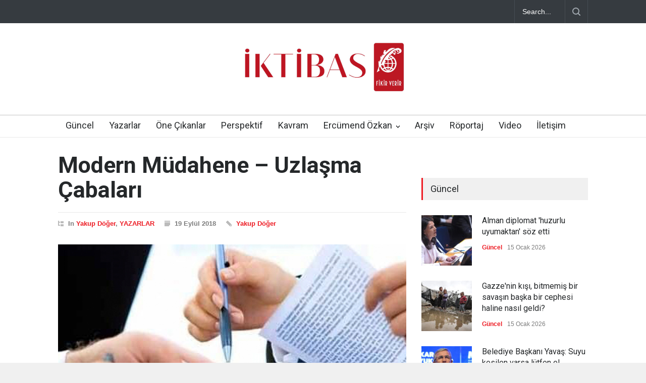

--- FILE ---
content_type: text/html; charset=UTF-8
request_url: https://iktibasdergisi.com/2018/09/19/modern-mudahene-uzlasma-cabalari/
body_size: 25192
content:
<!DOCTYPE html>
<html lang="tr">
		<head>
		<!--meta-->
		<meta http-equiv="content-type" content="text/html; charset=UTF-8" />
		<meta name="generator" content="WordPress 6.8.3" />
		<meta name="viewport" content="width=device-width, initial-scale=1, maximum-scale=1.2" />
		<meta name="description" content="" />
		<meta name="format-detection" content="telephone=no" />
		<!--style-->
		<link rel="alternate" type="application/rss+xml" title="RSS 2.0" href="https://iktibasdergisi.com/feed/" />
		<link rel="pingback" href="https://iktibasdergisi.com/xmlrpc.php" />
				<link rel="shortcut icon" href="https://iktibasdergisi.com/wp-content/uploads/2017/12/favicon-16x16.png" />
		<title>Modern Müdahene &#8211; Uzlaşma Çabaları &#8211; İktibas Dergisi</title>
<meta name='robots' content='max-image-preview:large' />
	<style>img:is([sizes="auto" i], [sizes^="auto," i]) { contain-intrinsic-size: 3000px 1500px }</style>
	<link rel='dns-prefetch' href='//www.googletagmanager.com' />
<link rel='dns-prefetch' href='//fonts.googleapis.com' />
<link rel="alternate" type="application/rss+xml" title="İktibas Dergisi &raquo; akışı" href="https://iktibasdergisi.com/feed/" />
<link rel="alternate" type="application/rss+xml" title="İktibas Dergisi &raquo; yorum akışı" href="https://iktibasdergisi.com/comments/feed/" />
<link rel="alternate" type="application/rss+xml" title="İktibas Dergisi &raquo; Modern Müdahene &#8211; Uzlaşma Çabaları yorum akışı" href="https://iktibasdergisi.com/2018/09/19/modern-mudahene-uzlasma-cabalari/feed/" />
<script type="text/javascript">
/* <![CDATA[ */
window._wpemojiSettings = {"baseUrl":"https:\/\/s.w.org\/images\/core\/emoji\/16.0.1\/72x72\/","ext":".png","svgUrl":"https:\/\/s.w.org\/images\/core\/emoji\/16.0.1\/svg\/","svgExt":".svg","source":{"concatemoji":"https:\/\/iktibasdergisi.com\/wp-includes\/js\/wp-emoji-release.min.js?ver=6.8.3"}};
/*! This file is auto-generated */
!function(s,n){var o,i,e;function c(e){try{var t={supportTests:e,timestamp:(new Date).valueOf()};sessionStorage.setItem(o,JSON.stringify(t))}catch(e){}}function p(e,t,n){e.clearRect(0,0,e.canvas.width,e.canvas.height),e.fillText(t,0,0);var t=new Uint32Array(e.getImageData(0,0,e.canvas.width,e.canvas.height).data),a=(e.clearRect(0,0,e.canvas.width,e.canvas.height),e.fillText(n,0,0),new Uint32Array(e.getImageData(0,0,e.canvas.width,e.canvas.height).data));return t.every(function(e,t){return e===a[t]})}function u(e,t){e.clearRect(0,0,e.canvas.width,e.canvas.height),e.fillText(t,0,0);for(var n=e.getImageData(16,16,1,1),a=0;a<n.data.length;a++)if(0!==n.data[a])return!1;return!0}function f(e,t,n,a){switch(t){case"flag":return n(e,"\ud83c\udff3\ufe0f\u200d\u26a7\ufe0f","\ud83c\udff3\ufe0f\u200b\u26a7\ufe0f")?!1:!n(e,"\ud83c\udde8\ud83c\uddf6","\ud83c\udde8\u200b\ud83c\uddf6")&&!n(e,"\ud83c\udff4\udb40\udc67\udb40\udc62\udb40\udc65\udb40\udc6e\udb40\udc67\udb40\udc7f","\ud83c\udff4\u200b\udb40\udc67\u200b\udb40\udc62\u200b\udb40\udc65\u200b\udb40\udc6e\u200b\udb40\udc67\u200b\udb40\udc7f");case"emoji":return!a(e,"\ud83e\udedf")}return!1}function g(e,t,n,a){var r="undefined"!=typeof WorkerGlobalScope&&self instanceof WorkerGlobalScope?new OffscreenCanvas(300,150):s.createElement("canvas"),o=r.getContext("2d",{willReadFrequently:!0}),i=(o.textBaseline="top",o.font="600 32px Arial",{});return e.forEach(function(e){i[e]=t(o,e,n,a)}),i}function t(e){var t=s.createElement("script");t.src=e,t.defer=!0,s.head.appendChild(t)}"undefined"!=typeof Promise&&(o="wpEmojiSettingsSupports",i=["flag","emoji"],n.supports={everything:!0,everythingExceptFlag:!0},e=new Promise(function(e){s.addEventListener("DOMContentLoaded",e,{once:!0})}),new Promise(function(t){var n=function(){try{var e=JSON.parse(sessionStorage.getItem(o));if("object"==typeof e&&"number"==typeof e.timestamp&&(new Date).valueOf()<e.timestamp+604800&&"object"==typeof e.supportTests)return e.supportTests}catch(e){}return null}();if(!n){if("undefined"!=typeof Worker&&"undefined"!=typeof OffscreenCanvas&&"undefined"!=typeof URL&&URL.createObjectURL&&"undefined"!=typeof Blob)try{var e="postMessage("+g.toString()+"("+[JSON.stringify(i),f.toString(),p.toString(),u.toString()].join(",")+"));",a=new Blob([e],{type:"text/javascript"}),r=new Worker(URL.createObjectURL(a),{name:"wpTestEmojiSupports"});return void(r.onmessage=function(e){c(n=e.data),r.terminate(),t(n)})}catch(e){}c(n=g(i,f,p,u))}t(n)}).then(function(e){for(var t in e)n.supports[t]=e[t],n.supports.everything=n.supports.everything&&n.supports[t],"flag"!==t&&(n.supports.everythingExceptFlag=n.supports.everythingExceptFlag&&n.supports[t]);n.supports.everythingExceptFlag=n.supports.everythingExceptFlag&&!n.supports.flag,n.DOMReady=!1,n.readyCallback=function(){n.DOMReady=!0}}).then(function(){return e}).then(function(){var e;n.supports.everything||(n.readyCallback(),(e=n.source||{}).concatemoji?t(e.concatemoji):e.wpemoji&&e.twemoji&&(t(e.twemoji),t(e.wpemoji)))}))}((window,document),window._wpemojiSettings);
/* ]]> */
</script>

<style id='wp-emoji-styles-inline-css' type='text/css'>

	img.wp-smiley, img.emoji {
		display: inline !important;
		border: none !important;
		box-shadow: none !important;
		height: 1em !important;
		width: 1em !important;
		margin: 0 0.07em !important;
		vertical-align: -0.1em !important;
		background: none !important;
		padding: 0 !important;
	}
</style>
<link rel='stylesheet' id='wp-block-library-css' href='https://iktibasdergisi.com/wp-includes/css/dist/block-library/style.min.css?ver=6.8.3' type='text/css' media='all' />
<style id='wp-block-library-theme-inline-css' type='text/css'>
.wp-block-audio :where(figcaption){color:#555;font-size:13px;text-align:center}.is-dark-theme .wp-block-audio :where(figcaption){color:#ffffffa6}.wp-block-audio{margin:0 0 1em}.wp-block-code{border:1px solid #ccc;border-radius:4px;font-family:Menlo,Consolas,monaco,monospace;padding:.8em 1em}.wp-block-embed :where(figcaption){color:#555;font-size:13px;text-align:center}.is-dark-theme .wp-block-embed :where(figcaption){color:#ffffffa6}.wp-block-embed{margin:0 0 1em}.blocks-gallery-caption{color:#555;font-size:13px;text-align:center}.is-dark-theme .blocks-gallery-caption{color:#ffffffa6}:root :where(.wp-block-image figcaption){color:#555;font-size:13px;text-align:center}.is-dark-theme :root :where(.wp-block-image figcaption){color:#ffffffa6}.wp-block-image{margin:0 0 1em}.wp-block-pullquote{border-bottom:4px solid;border-top:4px solid;color:currentColor;margin-bottom:1.75em}.wp-block-pullquote cite,.wp-block-pullquote footer,.wp-block-pullquote__citation{color:currentColor;font-size:.8125em;font-style:normal;text-transform:uppercase}.wp-block-quote{border-left:.25em solid;margin:0 0 1.75em;padding-left:1em}.wp-block-quote cite,.wp-block-quote footer{color:currentColor;font-size:.8125em;font-style:normal;position:relative}.wp-block-quote:where(.has-text-align-right){border-left:none;border-right:.25em solid;padding-left:0;padding-right:1em}.wp-block-quote:where(.has-text-align-center){border:none;padding-left:0}.wp-block-quote.is-large,.wp-block-quote.is-style-large,.wp-block-quote:where(.is-style-plain){border:none}.wp-block-search .wp-block-search__label{font-weight:700}.wp-block-search__button{border:1px solid #ccc;padding:.375em .625em}:where(.wp-block-group.has-background){padding:1.25em 2.375em}.wp-block-separator.has-css-opacity{opacity:.4}.wp-block-separator{border:none;border-bottom:2px solid;margin-left:auto;margin-right:auto}.wp-block-separator.has-alpha-channel-opacity{opacity:1}.wp-block-separator:not(.is-style-wide):not(.is-style-dots){width:100px}.wp-block-separator.has-background:not(.is-style-dots){border-bottom:none;height:1px}.wp-block-separator.has-background:not(.is-style-wide):not(.is-style-dots){height:2px}.wp-block-table{margin:0 0 1em}.wp-block-table td,.wp-block-table th{word-break:normal}.wp-block-table :where(figcaption){color:#555;font-size:13px;text-align:center}.is-dark-theme .wp-block-table :where(figcaption){color:#ffffffa6}.wp-block-video :where(figcaption){color:#555;font-size:13px;text-align:center}.is-dark-theme .wp-block-video :where(figcaption){color:#ffffffa6}.wp-block-video{margin:0 0 1em}:root :where(.wp-block-template-part.has-background){margin-bottom:0;margin-top:0;padding:1.25em 2.375em}
</style>
<style id='classic-theme-styles-inline-css' type='text/css'>
/*! This file is auto-generated */
.wp-block-button__link{color:#fff;background-color:#32373c;border-radius:9999px;box-shadow:none;text-decoration:none;padding:calc(.667em + 2px) calc(1.333em + 2px);font-size:1.125em}.wp-block-file__button{background:#32373c;color:#fff;text-decoration:none}
</style>
<style id='global-styles-inline-css' type='text/css'>
:root{--wp--preset--aspect-ratio--square: 1;--wp--preset--aspect-ratio--4-3: 4/3;--wp--preset--aspect-ratio--3-4: 3/4;--wp--preset--aspect-ratio--3-2: 3/2;--wp--preset--aspect-ratio--2-3: 2/3;--wp--preset--aspect-ratio--16-9: 16/9;--wp--preset--aspect-ratio--9-16: 9/16;--wp--preset--color--black: #000000;--wp--preset--color--cyan-bluish-gray: #abb8c3;--wp--preset--color--white: #ffffff;--wp--preset--color--pale-pink: #f78da7;--wp--preset--color--vivid-red: #cf2e2e;--wp--preset--color--luminous-vivid-orange: #ff6900;--wp--preset--color--luminous-vivid-amber: #fcb900;--wp--preset--color--light-green-cyan: #7bdcb5;--wp--preset--color--vivid-green-cyan: #00d084;--wp--preset--color--pale-cyan-blue: #8ed1fc;--wp--preset--color--vivid-cyan-blue: #0693e3;--wp--preset--color--vivid-purple: #9b51e0;--wp--preset--color--pressroom-red: #ED1C24;--wp--preset--color--pressroom-light-blue: #42AAE6;--wp--preset--color--pressroom-green: #85B53E;--wp--preset--color--pressroom-orange: #F5910F;--wp--preset--color--pressroom-turquoise: #18ACB6;--wp--preset--color--pressroom-blue: #4CA5D9;--wp--preset--color--pressroom-dark-orange: #FC724B;--wp--preset--color--pressroom-brown: #C29A48;--wp--preset--color--pressroom-light-green: #00C7A6;--wp--preset--gradient--vivid-cyan-blue-to-vivid-purple: linear-gradient(135deg,rgba(6,147,227,1) 0%,rgb(155,81,224) 100%);--wp--preset--gradient--light-green-cyan-to-vivid-green-cyan: linear-gradient(135deg,rgb(122,220,180) 0%,rgb(0,208,130) 100%);--wp--preset--gradient--luminous-vivid-amber-to-luminous-vivid-orange: linear-gradient(135deg,rgba(252,185,0,1) 0%,rgba(255,105,0,1) 100%);--wp--preset--gradient--luminous-vivid-orange-to-vivid-red: linear-gradient(135deg,rgba(255,105,0,1) 0%,rgb(207,46,46) 100%);--wp--preset--gradient--very-light-gray-to-cyan-bluish-gray: linear-gradient(135deg,rgb(238,238,238) 0%,rgb(169,184,195) 100%);--wp--preset--gradient--cool-to-warm-spectrum: linear-gradient(135deg,rgb(74,234,220) 0%,rgb(151,120,209) 20%,rgb(207,42,186) 40%,rgb(238,44,130) 60%,rgb(251,105,98) 80%,rgb(254,248,76) 100%);--wp--preset--gradient--blush-light-purple: linear-gradient(135deg,rgb(255,206,236) 0%,rgb(152,150,240) 100%);--wp--preset--gradient--blush-bordeaux: linear-gradient(135deg,rgb(254,205,165) 0%,rgb(254,45,45) 50%,rgb(107,0,62) 100%);--wp--preset--gradient--luminous-dusk: linear-gradient(135deg,rgb(255,203,112) 0%,rgb(199,81,192) 50%,rgb(65,88,208) 100%);--wp--preset--gradient--pale-ocean: linear-gradient(135deg,rgb(255,245,203) 0%,rgb(182,227,212) 50%,rgb(51,167,181) 100%);--wp--preset--gradient--electric-grass: linear-gradient(135deg,rgb(202,248,128) 0%,rgb(113,206,126) 100%);--wp--preset--gradient--midnight: linear-gradient(135deg,rgb(2,3,129) 0%,rgb(40,116,252) 100%);--wp--preset--font-size--small: 13px;--wp--preset--font-size--medium: 20px;--wp--preset--font-size--large: 36px;--wp--preset--font-size--x-large: 42px;--wp--preset--spacing--20: 0.44rem;--wp--preset--spacing--30: 0.67rem;--wp--preset--spacing--40: 1rem;--wp--preset--spacing--50: 1.5rem;--wp--preset--spacing--60: 2.25rem;--wp--preset--spacing--70: 3.38rem;--wp--preset--spacing--80: 5.06rem;--wp--preset--shadow--natural: 6px 6px 9px rgba(0, 0, 0, 0.2);--wp--preset--shadow--deep: 12px 12px 50px rgba(0, 0, 0, 0.4);--wp--preset--shadow--sharp: 6px 6px 0px rgba(0, 0, 0, 0.2);--wp--preset--shadow--outlined: 6px 6px 0px -3px rgba(255, 255, 255, 1), 6px 6px rgba(0, 0, 0, 1);--wp--preset--shadow--crisp: 6px 6px 0px rgba(0, 0, 0, 1);}:where(.is-layout-flex){gap: 0.5em;}:where(.is-layout-grid){gap: 0.5em;}body .is-layout-flex{display: flex;}.is-layout-flex{flex-wrap: wrap;align-items: center;}.is-layout-flex > :is(*, div){margin: 0;}body .is-layout-grid{display: grid;}.is-layout-grid > :is(*, div){margin: 0;}:where(.wp-block-columns.is-layout-flex){gap: 2em;}:where(.wp-block-columns.is-layout-grid){gap: 2em;}:where(.wp-block-post-template.is-layout-flex){gap: 1.25em;}:where(.wp-block-post-template.is-layout-grid){gap: 1.25em;}.has-black-color{color: var(--wp--preset--color--black) !important;}.has-cyan-bluish-gray-color{color: var(--wp--preset--color--cyan-bluish-gray) !important;}.has-white-color{color: var(--wp--preset--color--white) !important;}.has-pale-pink-color{color: var(--wp--preset--color--pale-pink) !important;}.has-vivid-red-color{color: var(--wp--preset--color--vivid-red) !important;}.has-luminous-vivid-orange-color{color: var(--wp--preset--color--luminous-vivid-orange) !important;}.has-luminous-vivid-amber-color{color: var(--wp--preset--color--luminous-vivid-amber) !important;}.has-light-green-cyan-color{color: var(--wp--preset--color--light-green-cyan) !important;}.has-vivid-green-cyan-color{color: var(--wp--preset--color--vivid-green-cyan) !important;}.has-pale-cyan-blue-color{color: var(--wp--preset--color--pale-cyan-blue) !important;}.has-vivid-cyan-blue-color{color: var(--wp--preset--color--vivid-cyan-blue) !important;}.has-vivid-purple-color{color: var(--wp--preset--color--vivid-purple) !important;}.has-black-background-color{background-color: var(--wp--preset--color--black) !important;}.has-cyan-bluish-gray-background-color{background-color: var(--wp--preset--color--cyan-bluish-gray) !important;}.has-white-background-color{background-color: var(--wp--preset--color--white) !important;}.has-pale-pink-background-color{background-color: var(--wp--preset--color--pale-pink) !important;}.has-vivid-red-background-color{background-color: var(--wp--preset--color--vivid-red) !important;}.has-luminous-vivid-orange-background-color{background-color: var(--wp--preset--color--luminous-vivid-orange) !important;}.has-luminous-vivid-amber-background-color{background-color: var(--wp--preset--color--luminous-vivid-amber) !important;}.has-light-green-cyan-background-color{background-color: var(--wp--preset--color--light-green-cyan) !important;}.has-vivid-green-cyan-background-color{background-color: var(--wp--preset--color--vivid-green-cyan) !important;}.has-pale-cyan-blue-background-color{background-color: var(--wp--preset--color--pale-cyan-blue) !important;}.has-vivid-cyan-blue-background-color{background-color: var(--wp--preset--color--vivid-cyan-blue) !important;}.has-vivid-purple-background-color{background-color: var(--wp--preset--color--vivid-purple) !important;}.has-black-border-color{border-color: var(--wp--preset--color--black) !important;}.has-cyan-bluish-gray-border-color{border-color: var(--wp--preset--color--cyan-bluish-gray) !important;}.has-white-border-color{border-color: var(--wp--preset--color--white) !important;}.has-pale-pink-border-color{border-color: var(--wp--preset--color--pale-pink) !important;}.has-vivid-red-border-color{border-color: var(--wp--preset--color--vivid-red) !important;}.has-luminous-vivid-orange-border-color{border-color: var(--wp--preset--color--luminous-vivid-orange) !important;}.has-luminous-vivid-amber-border-color{border-color: var(--wp--preset--color--luminous-vivid-amber) !important;}.has-light-green-cyan-border-color{border-color: var(--wp--preset--color--light-green-cyan) !important;}.has-vivid-green-cyan-border-color{border-color: var(--wp--preset--color--vivid-green-cyan) !important;}.has-pale-cyan-blue-border-color{border-color: var(--wp--preset--color--pale-cyan-blue) !important;}.has-vivid-cyan-blue-border-color{border-color: var(--wp--preset--color--vivid-cyan-blue) !important;}.has-vivid-purple-border-color{border-color: var(--wp--preset--color--vivid-purple) !important;}.has-vivid-cyan-blue-to-vivid-purple-gradient-background{background: var(--wp--preset--gradient--vivid-cyan-blue-to-vivid-purple) !important;}.has-light-green-cyan-to-vivid-green-cyan-gradient-background{background: var(--wp--preset--gradient--light-green-cyan-to-vivid-green-cyan) !important;}.has-luminous-vivid-amber-to-luminous-vivid-orange-gradient-background{background: var(--wp--preset--gradient--luminous-vivid-amber-to-luminous-vivid-orange) !important;}.has-luminous-vivid-orange-to-vivid-red-gradient-background{background: var(--wp--preset--gradient--luminous-vivid-orange-to-vivid-red) !important;}.has-very-light-gray-to-cyan-bluish-gray-gradient-background{background: var(--wp--preset--gradient--very-light-gray-to-cyan-bluish-gray) !important;}.has-cool-to-warm-spectrum-gradient-background{background: var(--wp--preset--gradient--cool-to-warm-spectrum) !important;}.has-blush-light-purple-gradient-background{background: var(--wp--preset--gradient--blush-light-purple) !important;}.has-blush-bordeaux-gradient-background{background: var(--wp--preset--gradient--blush-bordeaux) !important;}.has-luminous-dusk-gradient-background{background: var(--wp--preset--gradient--luminous-dusk) !important;}.has-pale-ocean-gradient-background{background: var(--wp--preset--gradient--pale-ocean) !important;}.has-electric-grass-gradient-background{background: var(--wp--preset--gradient--electric-grass) !important;}.has-midnight-gradient-background{background: var(--wp--preset--gradient--midnight) !important;}.has-small-font-size{font-size: var(--wp--preset--font-size--small) !important;}.has-medium-font-size{font-size: var(--wp--preset--font-size--medium) !important;}.has-large-font-size{font-size: var(--wp--preset--font-size--large) !important;}.has-x-large-font-size{font-size: var(--wp--preset--font-size--x-large) !important;}
:where(.wp-block-post-template.is-layout-flex){gap: 1.25em;}:where(.wp-block-post-template.is-layout-grid){gap: 1.25em;}
:where(.wp-block-columns.is-layout-flex){gap: 2em;}:where(.wp-block-columns.is-layout-grid){gap: 2em;}
:root :where(.wp-block-pullquote){font-size: 1.5em;line-height: 1.6;}
</style>
<link rel='stylesheet' id='google-font-roboto-css' href='//fonts.googleapis.com/css?family=Roboto%3A300%2C400%2C700&#038;ver=6.8.3' type='text/css' media='all' />
<link rel='stylesheet' id='google-font-roboto-condensed-css' href='//fonts.googleapis.com/css?family=Roboto+Condensed%3A300%2C400%2C700&#038;ver=6.8.3' type='text/css' media='all' />
<link rel='stylesheet' id='reset-css' href='https://iktibasdergisi.com/wp-content/themes/pressroom/style/reset.css?ver=6.8.3' type='text/css' media='all' />
<link rel='stylesheet' id='superfish-css' href='https://iktibasdergisi.com/wp-content/themes/pressroom/style/superfish.css?ver=6.8.3' type='text/css' media='all' />
<link rel='stylesheet' id='prettyPhoto-css' href='https://iktibasdergisi.com/wp-content/themes/pressroom/style/prettyPhoto.css?ver=6.8.3' type='text/css' media='all' />
<link rel='stylesheet' id='jquery-qtip-css' href='https://iktibasdergisi.com/wp-content/themes/pressroom/style/jquery.qtip.css?ver=6.8.3' type='text/css' media='all' />
<link rel='stylesheet' id='odometer-css' href='https://iktibasdergisi.com/wp-content/themes/pressroom/style/odometer-theme-default.css?ver=6.8.3' type='text/css' media='all' />
<link rel='stylesheet' id='animations-css' href='https://iktibasdergisi.com/wp-content/themes/pressroom/style/animations.css?ver=6.8.3' type='text/css' media='all' />
<link rel='stylesheet' id='main-style-css' href='https://iktibasdergisi.com/wp-content/themes/pressroom/style.css?ver=6.8.3' type='text/css' media='all' />
<link rel='stylesheet' id='responsive-css' href='https://iktibasdergisi.com/wp-content/themes/pressroom/style/responsive.css?ver=6.8.3' type='text/css' media='all' />
<link rel='stylesheet' id='custom-css' href='https://iktibasdergisi.com/wp-content/themes/pressroom/custom.css?ver=6.8.3' type='text/css' media='all' />
<link rel='stylesheet' id='heateor_sss_frontend_css-css' href='https://iktibasdergisi.com/wp-content/plugins/sassy-social-share/public/css/sassy-social-share-public.css?ver=3.3.76' type='text/css' media='all' />
<style id='heateor_sss_frontend_css-inline-css' type='text/css'>
.heateor_sss_button_instagram span.heateor_sss_svg,a.heateor_sss_instagram span.heateor_sss_svg{background:radial-gradient(circle at 30% 107%,#fdf497 0,#fdf497 5%,#fd5949 45%,#d6249f 60%,#285aeb 90%)}.heateor_sss_horizontal_sharing .heateor_sss_svg,.heateor_sss_standard_follow_icons_container .heateor_sss_svg{color:#fff;border-width:0px;border-style:solid;border-color:transparent}.heateor_sss_horizontal_sharing .heateorSssTCBackground{color:#666}.heateor_sss_horizontal_sharing span.heateor_sss_svg:hover,.heateor_sss_standard_follow_icons_container span.heateor_sss_svg:hover{border-color:transparent;}.heateor_sss_vertical_sharing span.heateor_sss_svg,.heateor_sss_floating_follow_icons_container span.heateor_sss_svg{color:#fff;border-width:0px;border-style:solid;border-color:transparent;}.heateor_sss_vertical_sharing .heateorSssTCBackground{color:#666;}.heateor_sss_vertical_sharing span.heateor_sss_svg:hover,.heateor_sss_floating_follow_icons_container span.heateor_sss_svg:hover{border-color:transparent;}@media screen and (max-width:783px) {.heateor_sss_vertical_sharing{display:none!important}}
</style>
<script type="text/javascript" src="https://iktibasdergisi.com/wp-includes/js/jquery/jquery.min.js?ver=3.7.1" id="jquery-core-js"></script>
<script type="text/javascript" src="https://iktibasdergisi.com/wp-includes/js/jquery/jquery-migrate.min.js?ver=3.4.1" id="jquery-migrate-js"></script>

<!-- Site Kit tarafından eklenen Google etiketi (gtag.js) snippet&#039;i -->

<!-- Google Analytics snippet added by Site Kit -->
<script type="text/javascript" src="https://www.googletagmanager.com/gtag/js?id=GT-MR45KM9" id="google_gtagjs-js" async></script>
<script type="text/javascript" id="google_gtagjs-js-after">
/* <![CDATA[ */
window.dataLayer = window.dataLayer || [];function gtag(){dataLayer.push(arguments);}
gtag("set","linker",{"domains":["iktibasdergisi.com"]});
gtag("js", new Date());
gtag("set", "developer_id.dZTNiMT", true);
gtag("config", "GT-MR45KM9");
 window._googlesitekit = window._googlesitekit || {}; window._googlesitekit.throttledEvents = []; window._googlesitekit.gtagEvent = (name, data) => { var key = JSON.stringify( { name, data } ); if ( !! window._googlesitekit.throttledEvents[ key ] ) { return; } window._googlesitekit.throttledEvents[ key ] = true; setTimeout( () => { delete window._googlesitekit.throttledEvents[ key ]; }, 5 ); gtag( "event", name, { ...data, event_source: "site-kit" } ); }; 
/* ]]> */
</script>

<!-- Site Kit tarafından eklenen Google etiketi (gtag.js) snippet&#039;ini sonlandırın -->
<link rel="https://api.w.org/" href="https://iktibasdergisi.com/wp-json/" /><link rel="alternate" title="JSON" type="application/json" href="https://iktibasdergisi.com/wp-json/wp/v2/posts/15101" /><link rel="EditURI" type="application/rsd+xml" title="RSD" href="https://iktibasdergisi.com/xmlrpc.php?rsd" />
<meta name="generator" content="WordPress 6.8.3" />
<link rel="canonical" href="https://iktibasdergisi.com/2018/09/19/modern-mudahene-uzlasma-cabalari/" />
<link rel='shortlink' href='https://iktibasdergisi.com/?p=15101' />
<link rel="alternate" title="oEmbed (JSON)" type="application/json+oembed" href="https://iktibasdergisi.com/wp-json/oembed/1.0/embed?url=https%3A%2F%2Fiktibasdergisi.com%2F2018%2F09%2F19%2Fmodern-mudahene-uzlasma-cabalari%2F" />
<link rel="alternate" title="oEmbed (XML)" type="text/xml+oembed" href="https://iktibasdergisi.com/wp-json/oembed/1.0/embed?url=https%3A%2F%2Fiktibasdergisi.com%2F2018%2F09%2F19%2Fmodern-mudahene-uzlasma-cabalari%2F&#038;format=xml" />
<meta name="generator" content="Site Kit by Google 1.157.0" />      <meta name="onesignal" content="wordpress-plugin"/>
            <script>

      window.OneSignalDeferred = window.OneSignalDeferred || [];

      OneSignalDeferred.push(function(OneSignal) {
        var oneSignal_options = {};
        window._oneSignalInitOptions = oneSignal_options;

        oneSignal_options['serviceWorkerParam'] = { scope: '/' };
oneSignal_options['serviceWorkerPath'] = 'OneSignalSDKWorker.js.php';

        OneSignal.Notifications.setDefaultUrl("https://iktibasdergisi.com");

        oneSignal_options['wordpress'] = true;
oneSignal_options['appId'] = 'fb4b3f6b-03ed-4071-86ae-bb9825394077';
oneSignal_options['allowLocalhostAsSecureOrigin'] = true;
oneSignal_options['welcomeNotification'] = { };
oneSignal_options['welcomeNotification']['title'] = "İktibas Dergisi";
oneSignal_options['welcomeNotification']['message'] = "Abone olduğunuz için teşekkürler";
oneSignal_options['welcomeNotification']['url'] = "https://iktibasdergisi.com/";
oneSignal_options['path'] = "https://iktibasdergisi.com/wp-content/plugins/onesignal-free-web-push-notifications/sdk_files/";
oneSignal_options['safari_web_id'] = "web.onesignal.auto.32358c52-eb5f-4c9c-a5b8-d10e6e7ce454";
oneSignal_options['persistNotification'] = false;
oneSignal_options['promptOptions'] = { };
oneSignal_options['notifyButton'] = { };
oneSignal_options['notifyButton']['enable'] = true;
oneSignal_options['notifyButton']['position'] = 'bottom-right';
oneSignal_options['notifyButton']['theme'] = 'default';
oneSignal_options['notifyButton']['size'] = 'medium';
oneSignal_options['notifyButton']['showCredit'] = true;
oneSignal_options['notifyButton']['text'] = {};
oneSignal_options['notifyButton']['text']['tip.state.unsubscribed'] = 'Bildirimlere abone olun';
oneSignal_options['notifyButton']['text']['tip.state.subscribed'] = 'Bildirimlere abone oldunuz';
oneSignal_options['notifyButton']['text']['tip.state.blocked'] = 'Bildirimleri engellediniz';
oneSignal_options['notifyButton']['text']['message.action.subscribed'] = 'Abone olduğunuz için teşekkür ederiz.';
oneSignal_options['notifyButton']['text']['message.action.resubscribed'] = 'Bildirimlere abone oldunuz';
oneSignal_options['notifyButton']['text']['message.action.unsubscribed'] = 'Tekrar bildirim almayacaksınız';
oneSignal_options['notifyButton']['text']['dialog.main.title'] = 'İktibas Dergisi';
oneSignal_options['notifyButton']['text']['dialog.main.button.subscribe'] = 'ABONE OL';
oneSignal_options['notifyButton']['text']['dialog.main.button.unsubscribe'] = 'ABONELİKTEN ÇIK';
oneSignal_options['notifyButton']['text']['dialog.blocked.title'] = 'Bildirimlerin engellenmesini kaldır';
oneSignal_options['notifyButton']['text']['dialog.blocked.message'] = 'Bildirimlere izin vermek için bu talimatları uygulayın';
              OneSignal.init(window._oneSignalInitOptions);
              OneSignal.Slidedown.promptPush()      });

      function documentInitOneSignal() {
        var oneSignal_elements = document.getElementsByClassName("OneSignal-prompt");

        var oneSignalLinkClickHandler = function(event) { OneSignal.Notifications.requestPermission(); event.preventDefault(); };        for(var i = 0; i < oneSignal_elements.length; i++)
          oneSignal_elements[i].addEventListener('click', oneSignalLinkClickHandler, false);
      }

      if (document.readyState === 'complete') {
           documentInitOneSignal();
      }
      else {
           window.addEventListener("load", function(event){
               documentInitOneSignal();
          });
      }
    </script>
<meta name="generator" content="Powered by WPBakery Page Builder - drag and drop page builder for WordPress."/>
		<style type="text/css" id="wp-custom-css">
			p{
	    padding: 1em 0;
}

h1.post_title {
    font-size: 45px;
}

blockquote {
    font-size: 17px;
}

.header h1 {
    margin-top: 30px;
}		</style>
		<noscript><style> .wpb_animate_when_almost_visible { opacity: 1; }</style></noscript><!--custom style-->
<style type="text/css">
	</style>	</head>
		<body class="wp-singular post-template-default single single-post postid-15101 single-format-standard wp-theme-pressroom wpb-js-composer js-comp-ver-6.10.0 vc_responsive">
		<div class="site_container">
							<div class="header_top_bar_container clearfix">
								<div class="header_top_bar clearfix">
					<form class="search_form" action="https://iktibasdergisi.com">
	<input name="s" class="search_input" type="text" value="Search..." placeholder="Search...">
	<input type="submit" value="" class="search_submit">
</form>				</div>
								</div>
							<!-- Header -->
			<div class="header_container">
				<div class="header clearfix">
										<div class="logo">
						<h1><a href="https://iktibasdergisi.com" title="İktibas Dergisi">
														<img src="https://iktibasdergisi.com/wp-content/uploads/2025/07/iktibas-logo.jpg" alt="logo" />
																				</a></h1>
						<h4></h4>
					</div>
											<div class="header_top_right_sidebar_container">
												<form class="search_form" action="https://iktibasdergisi.com">
	<input name="s" class="search_input" type="text" value="Search..." placeholder="Search...">
	<input type="submit" value="" class="search_submit">
</form>												</div>
										</div>
			</div>
								<div class="menu_container  sticky collapsible-mobile-submenus">
						<a href="#" class="mobile-menu-switch">
							<span class="line"></span>
							<span class="line"></span>
							<span class="line"></span>
						</a>
						<div class="mobile-menu-divider"></div>
					<nav class="ubermenu clearfix"><ul id="menu-iktibas-guncel" class="sf-menu ubermenu-nav"><li id="menu-item-1208" class="ubermenu-item ubermenu-item-type-post_type ubermenu-item-object-page ubermenu-item-home ubermenu-item-1208"><a href="https://iktibasdergisi.com/">Güncel</a></li>
<li id="menu-item-1211" class="ubermenu-item ubermenu-item-type-post_type ubermenu-item-object-page ubermenu-item-1211"><a href="https://iktibasdergisi.com/yazarlar/">Yazarlar</a></li>
<li id="menu-item-1306" class="ubermenu-item ubermenu-item-type-custom ubermenu-item-object-custom ubermenu-item-1306"><a href="https://iktibasdergisi.com/category/one-cikanlar/">Öne Çıkanlar</a></li>
<li id="menu-item-1313" class="ubermenu-item ubermenu-item-type-custom ubermenu-item-object-custom ubermenu-item-1313"><a href="https://iktibasdergisi.com/category/perspektif/">Perspektif</a></li>
<li id="menu-item-1314" class="ubermenu-item ubermenu-item-type-custom ubermenu-item-object-custom ubermenu-item-1314"><a href="https://iktibasdergisi.com/category/kavram/">Kavram</a></li>
<li id="menu-item-1315" class="ubermenu-item ubermenu-item-type-custom ubermenu-item-object-custom ubermenu-item-has-children ubermenu-item-1315"><a href="#">Ercümend Özkan</a><a href="#" class="template-arrow-menu"></a>
<ul class="sub-menu">
	<li id="menu-item-21050" class="ubermenu-item ubermenu-item-type-custom ubermenu-item-object-custom ubermenu-item-21050"><a href="https://iktibasdergisi.com/category/ercumend-ozkan-yazilari">Yazıları</a></li>
	<li id="menu-item-21051" class="ubermenu-item ubermenu-item-type-custom ubermenu-item-object-custom ubermenu-item-21051"><a href="https://iktibasdergisi.com/category/ercumend-ozkan-hakkinda-yazilanlar">Hakkında Yazılanlar</a></li>
	<li id="menu-item-21052" class="ubermenu-item ubermenu-item-type-custom ubermenu-item-object-custom ubermenu-item-21052"><a href="https://iktibasdergisi.com/category/ercumend-ozkan-videolari">Videolar</a></li>
</ul>
</li>
<li id="menu-item-20007" class="ubermenu-item ubermenu-item-type-custom ubermenu-item-object-custom ubermenu-item-20007"><a href="https://drive.google.com/drive/folders/1ng8edBxk2S1Tm10tfrclir0lSrI9oUGc">Arşiv</a></li>
<li id="menu-item-21298" class="ubermenu-item ubermenu-item-type-custom ubermenu-item-object-custom ubermenu-item-21298"><a href="https://iktibasdergisi.com/category/roportaj/">Röportaj</a></li>
<li id="menu-item-19104" class="ubermenu-item ubermenu-item-type-custom ubermenu-item-object-custom ubermenu-item-19104"><a href="https://iktibasdergisi.com/category/videolar/">Video</a></li>
<li id="menu-item-1338" class="ubermenu-item ubermenu-item-type-post_type ubermenu-item-object-page ubermenu-item-1338"><a href="https://iktibasdergisi.com/iletisim/">İletişim</a></li>
</ul></nav>					</div>
							<!-- /Header --><div class="theme_page relative">
	<div class="clearfix">
		<section class="wpb-content-wrapper"><div class="vc_row wpb_row vc_row-fluid page_margin_top"><div class="wpb_column vc_column_container vc_col-sm-8"><div class="wpb_wrapper"><div class="single post post-15101 type-post status-publish format-standard has-post-thumbnail hentry category-yakupdoger category-genel-kose-yazilari"><h1 class="post_title"><a href="https://iktibasdergisi.com/2018/09/19/modern-mudahene-uzlasma-cabalari/" title="Modern Müdahene &#8211; Uzlaşma Çabaları">Modern Müdahene &#8211; Uzlaşma Çabaları</a></h1><ul class="post_details clearfix"><li class="detail category">In <a href="https://iktibasdergisi.com/category/genel-kose-yazilari/yakupdoger/" title="View all posts filed under Yakup Döğer">Yakup Döğer</a>, <a href="https://iktibasdergisi.com/category/genel-kose-yazilari/" title="Yazarların genel yazılarını içerir">YAZARLAR</a></li><li class="detail date">19 Eylül 2018</li><li class="detail author"><a class="author" href="https://iktibasdergisi.com/author/yakupdoger/" title="Yakup Döğer">Yakup Döğer</a></ul><a class="post_image page_margin_top prettyPhoto" href="https://iktibasdergisi.com/wp-content/uploads/2018/09/11-144.jpg" title="Modern Müdahene &#8211; Uzlaşma Çabaları"><img fetchpriority="high" decoding="async" width="690" height="450" src="https://iktibasdergisi.com/wp-content/uploads/2018/09/11-144.jpg" class="attachment-small-slider-thumb size-small-slider-thumb wp-post-image" alt="Modern Müdahene &#8211; Uzlaşma Çabaları" title="" srcset="https://iktibasdergisi.com/wp-content/uploads/2018/09/11-144.jpg 690w, https://iktibasdergisi.com/wp-content/uploads/2018/09/11-144-300x196.jpg 300w" sizes="(max-width: 690px) 100vw, 690px" /></a><div class="post_content page_margin_top_section clearfix"><div class="content_box full_width"><h3 class="excerpt"><p>Müslümanlar cahiliyenin kendilerine dayattığı her türlü düşünce, fikir, akım, yol-yöntem ve varsa hepsine nebilerin örnek tavrından yola çıkarak tavır koymalı, herhangi bir uzlaşma arayışı içine girmemelidir. </p>
</h3><div class="text"><h3>Modern Müdahene &#8211; Uzlaşma Çabaları</h3>
<p>Yakup Döğer</p>
<p>Müfessirlerin ittifakıyla Kalem Suresi, Mekke devrinin başlarında nazil olan surelerdendir. Muhtevadan bu surenin, Mekke&#8217;de Allah Resulü&#8217;ne karşı çıkışların şiddetlendiği bir zamanda nazil olduğu işaret edilmektedir. Mekkeli muktedirler, insanların Hz. Muhammed’e (as) iman etmelerine engel olamayınca baskılarını daha da artırıyor, yapabileceklerinin sınırlarını zorluyor. Zulümde sınırları zorlarken, aynı zamanda uzlaşma yollarına da başvuruyorlar. Mekke’nin iktidar sahiplerinin, Resulullah’a (as) ve mü’minlere her türlü zulmü yaparken aynı zamanda uzlaşmak için hangi tekliflerle geldikleri herkes tarafından malumdur. Kur’an, Kalem suresinde Mekke Devleti yöneticilerinin bu tavırlarını, yağcılık yapmak ve yağcılık beklemek olarak anlamlandırıyor ve “Müdahene” kavramıyla ifade ediyor.<span class="Apple-converted-space"> </span></p>
<p>“Müdahene” kavram olarak; “yağ çekmek, ovmak, okşamak, müşriklerin taptıklarına, alçak garazlarına, haksızlıklarına ilişmemek, yalancılıklarına göz yummak, lüzumsuz yere yumuşak davranmaktır. Müdahene kavramını Ragıp el-lsfehani; yumuşak davranmak, uzlaşmak, müsamaha göstermek, kati hüküm vermemek, şüphe etmek, kararsızlık göstermek, yağcılık yapmak” şeklinde anlamlandırmıştır.</p>
<p>Ayrıca müdahene etmek; ikiyüzlü davranmak, idare-i maslahatçılık yapmak, düşmanın hoşnutluğunu kazanmaya çalışmak, suça ve suçluya göz yummaktır. Müdahene, yolda gösterilen gevşeklik ve sapmadır. Müdaheneyi kullanacak kadar ahlaki erdeme yabancı bir dil ve kaleme sahip olanlar ve onların dinleyenleri, takipçileri, büyüklükten, büyük ahlaktan, temiz akıldan, ü&#8217;mince basiretten uzak insanlardır.”<span class="Apple-converted-space"> </span></p>
<p>Razi’nin ifadelerine göre &#8220;Idhan&#8221; yumuşak olma, yağcılık yapma, gevşek konuşma demektir.&#8221; Buna göre ayetin manası, &#8220;Onlar isterler ki, sen onların hoşlanmadıkları bazı prensiplerinden vaz geçesin de onlar da buna mukabil taviz versinler. Böylece sen onlara, onlar da sana karşı yumuşamış olasınız&#8221; demektir. Ata, İbn Abbas (r.a)&#8217;ın bu ayetin manasının da, &#8220;Sen kâfir olasın da, onlar da kâfir olalar&#8230;&#8221; şeklinde olduğunu rivayet etmiştir.<span class="Apple-converted-space"> </span></p>
<p>Taberi&#8217;de, ayette zikredilen &#8220;Onlar isterler ki sen onlara yumuşak davranasın, onlar da sana yumuşak davransınlar” ifadesi, Abdullah b. Abbas, Dehhak ve Süfyanı Sevri tarafından &#8220;Allah’ın ayetlerini yalanlayanlar isterler ki sen, Allah’ı inkâr edesin, onlar da inkâr etsinler&#8221; şeklinde izah edilmiştir. Mücahid, Katade ve Abdullah b. Abbas&#8217;tan nakledilen diğer bir görüşe göre bu ifadeden maksat, &#8220;Senin onlara taviz vermeni beklerler ki onlar da sana taviz versinler. Veya &#8220;Dinin aleyhine onlara yumuşak davranmanı isterler ki onlar da sana yumuşak davransınlar.&#8221;<span class="Apple-converted-space"> </span></p>
<p>İbni Kesir de ayeti, “Onlar isterler ki; sen yumuşak davranasın da, kendileri de yumuşaklık göstersinler” şeklinde tefsir etmiştir. İbn Abbas bu ayete şu manayı vermiştir: &#8220;Sen onlara ruhsat veresin de, onlar da sana ruhsat versinler isterler.&#8221; Mücâhid ise şu manayı verir: &#8220;Sen üzerinde bulunduğun hakkı terk edesin de onların ilahlarına dayanasın isterler.&#8221;</p>
<p>Mekke’nin iktidar sahipleri, daha davetin ilk yılları sayılabilecek bir zamanda karşılıklı anlaşmaya çabalıyor, fazla dallanıp budaklanmadan kendi lehlerine meseleyi çözmek istiyordu. Mekke’nin iktidar sahipleri her ne kadar uzlaşmak, anlaşmak, karşılıklı bir orta yol bulmak istediklerini ifade etseler de, asıl niyetleri kendi iktidarlarının devamını sağlamak, yayılmakta olan yeni inanca toplumsal alanda şahitlik tanımamaktır. Her şeyin bilgisi kendisinde olan alemlerin Rabbi Allah, hemen arkasındaki ayette uzlaşmanın önünü kesmekte, “onlara itaat etme” demektedir.</p>
<p>Modern devletlerin İslam’la müdahene, uzlaşı yöntemleri, daha önceki cahili iktidarlarla mahiyet olarak aynılık gösterir. Farklılık, sadece kullanılan araçlarda ve gelişen fiziki ve felsefi atmosferdedir. Hz. Musa (as) zamanındaki Firavun’un iç dünyası Allah’ın dinine nasıl karşı duruşla duruyorsa, şimdiki modern muktedirlerin de duruşu aynıdır. Sonuçta İslam hakim olunca nasıl Firavun’un saltanatı yıkıldıysa, bugün için de İslam egemen olduğunda modern muktedirlerin sonu gelecektir. Bu yüzden onlar da aynı tepkiyi farklı yöntemlerle göstermekten geri kalmıyorlar. Burada dikkat edilmesi gereken; zaman, mekan ve şahıslar değil, yapılmak istenendir. Yapılmak istenen bin yıl önce neyse bugün de aynı olduğu gibi, bin yıl sonra da aynı olacaktır. Dünya kurulup insanoğlu ikamete başladığından bu yana tevhid ve şirk mücadelesi aralıksız devam etmektedir.</p>
<p>Modern dünyada en çok rastladığımız uzlaşı yöntemi, Hakkı batıla karıştırmak, batılı hak gibi göstermekle birlikte, olağanüstü sentez girişimleridir. Muhakkak bu daha önce de böyleydi, lakin cahiliye, değişen stratejik aklını, gelişen imkanlarla birlikte daha da akıllıca ve etkili kullanmayı başardı. Yaklaşık dört yüz yıldır dünyayı etkilemeyi başarabilen batı düşüncesinin artık dünya insanlığına söyleyecek bir sözü kalmamıştır.<span class="Apple-converted-space"> </span></p>
<p>Çürüyen Batı dünyasının kör hayranları ve Batı sevicileri, İslam düşüncesinin kendisini yenileyemediğinden bahsedip duranlar ve bu sebeple sürekli İslam dininin ve onun kaynağı Kur’an’ın çağa göre yeniden yorumlanması gerektiği fikrinin gündem edilmesi boşa söylenmiş bir söz değildir. İslam dinini temel ilkeleriyle yeniden tanımlamak ve yorumlamak, var olan dini bozmakla aynı manayı taşır. Bugün yeniden yorumlanması istenen meseleler ameli konudaki fıkhi, içtihadi meseleler değil, bilakis dinin ve kitabın külli kaidelerinin kendisidir.</p>
<p>Bu düşüncenin sürekli gündeme getirilmesi, iktidar yanlısı aydın, entelektüeller ve akademisyenlerce piyasaya sürülmesi, İslam’ın yeniden yorumlanması girişiminden başka bir şey değildir. Modernist düşüncenin zehirlediği akademik zihin, batının çöken paradigmasını, batıdan devşirdiği zihin yapısıyla yeniden kurgulama peşindedir. Modernist düşüncenin paradigmasında, Allah’ın kelamı bile eskidir eskinin yanında yer alır.<span class="Apple-converted-space"> </span></p>
<p>Müslümanlar açısından bugünün en büyük olumsuz gerçeği, kanaatimizce görmezden gelinse de asıl itibarıyla bu merkez üzerinden yürütülmektedir. Asıl konuşulması gereken, bu merkez üzerinden ele alınmalıdır. Dikkat edilirse gösterilen çabaların sonucunda, İslam meşru alanı olan hayata şahitliğinden sürgün edilmekte ve İslami düşünce hayatın merkezinden taşraya itilmektedir. Kısacası İslam dini, dünyada bir işe yaramamaktadır.<span class="Apple-converted-space"> </span></p>
<p>Amaçlanan asıl itibariyle, İslam’ın hayatın dışına itilmesi, bireysel bir inanca indirgenmesi, hayatın herhangi bir alanında müdahilliğinin kaldırılmasıdır. Yeniden yorumlama ve yeniden üretme düşüncesi eyleme geçtiği günden bu yana, yeni fikirlerin ortaya koyduğu yeni yorumlar, kitabi manada hayata, imana ve amale pratik olarak yansıyacak, dinin kişiler üzerinde şahitliğini gösterebilecekleri yeni bir yol çizmekten öte, eleştirilen mistik yaşantının farklı bir versiyonu olarak karşımıza çıkmaktadır.<span class="Apple-converted-space"> </span></p>
<p>Modern muktedirlerin cahili sistemlerine, onların düzen işleyişine hiç dokunmadan şekilci bir dizaynla İslam yeniden ikame edilmeye çalışılıyor. Bu ikame, gücün karşısında dini susturma, faaliyet alanlarını daraltma, folklorik bir anlayışa indirgeme, kültürel bir etkinliğe dönüştürme, sivil toplum kuruluşu nezdinde temsil edilme olarak tanımlanmaya çalışılıyor. İslam’ın hukukuna, hadlerine, cezai müeyyidelerine, kamuya dair buyurgan tavrına sürekli kalem çekilerek, manastır rahiplerine benzeyen bir mü’min tipi ortaya çıkarma gayreti sergileniyor.</p>
<p>İslam’ı yeniden yorumlamanın merkezine oturan gelenek eleştirisi, kitabın daha anlaşılır kılınması niyetiyle baştan sona sorgulanması, muhkem bir ayete yüzlerce soru sorulması, her sorunun ortaya çıkardığı sorunlara çözüm aranması, verilen her cevaba bilimsel kılıf uydurulmaya çalışılması, dini bozmanın anlaşılmadan yapılma çabasıdır. Kitabın anlaşılması adına yürütülen bazı faaliyetler, tevile, tevilden tahrife uzanan bir seyir izliyor.<span class="Apple-converted-space"> </span></p>
<p>Bu yeni girişimlerin fark edilmeyen amacı, vahyi olan ebedi ilkelerin zaman içerisinde işlevinin ortadan kaldırılması, insanların Allah’ın kulu olmaktan çok devletin vatandaşı yapılma çabasıdır. Devletine ve devletinin yasalarına bağlı dürüst bir vatandaş ortaya çıkarma gayreti olarak da ifade edilebilecek yeni yorumlarda, vatandaş olan insanlar sadece devletin yasalarına karşı vicdani bir kaygı duyabilir. Yasaları yapanlar, akademisyenler, idareciler peygamberlerin yerini alan yeni yol kılavuzlarıdır.</p>
<p>Geleneğin eleştirilmesi ve indirilen dini ikame adına girişilen yorum merkezli tecdid hareketleri, neredeyse yeni bir din uydurmaya varan sonuçlar ortaya çıkardı. Arif-ulemanın yerini alan aydın-entelektüel-akademisyen takımı, modern iktidarların finansmanlarıyla, İslam’ın devlet ve iktidar boyutunu yeni yorumlarından çıkardılar. İktidarsız bir İslam’ın olabileceğini, İslam’ın devlet talebinin olmadığını, Kur’an’da devlet kavramının geçmediğini sürekli dile getirerek, yeni bir din algısı için olağanüstü çaba harcamaktalar.</p>
<p>Dikkat edilirse, iktidar ve devlet boyutundan geleneği eleştirenler, Emevi’ye, Abbasi’ye, Selçuklular’a, Osmanlı’ya alabildiğine vurmaktadır. Bunların adaletsizliklerini, devlet yönetimindeki yanlışlarını, toplum üzerindeki baskılarını her fırsatta elinde sopa gâvura vurur gibi vururlarken, günün cahili egemenlerine karşı sessiz kalmaktalar. Saltanatın İslam’da olmadığını söyleyenler (ki doğrudur), günün laik-seküler-demokratik iktidarlarını İslam’la sentezleme gayretine girmekteler ve İslam Dininin en güzel yaşanabileceği rejimlerin laiklik ve demokrasi rejimleri olarak ifade etmekteler.<span class="Apple-converted-space"> </span></p>
<p>Bütün dinlere eşit mesafede olması bakımından demokratik-laik rejimlerin ideal olduğunu savunmaktalar. Allah’ın dinini cahili rejimleri için bir dayanak ve iktidar malzemesi olarak kullananlara karşı hiçbir ses çıkarmamaktalar. İslam’ın bir iktidar talebi olmayışını dillendirenler, gücün ve paranın, dolayısıyla modern cahiliyenin iktidarına sessiz kalmaktalar.</p>
<p>Modern düşüncenin asıl hedefi, İslam ile Müslümanların arasını açmaktır. Keza varılan noktada Müslümanların arasını açmak gibi bir hedef Batı tarafından çoktan aşılmıştır. Müslümanların İslami kimlikleriyle bir daha ayağa kalkmamaları için İslam’ın temel prensiplerinden ve hatta İslam’dan şüpheye düşmeleri amaçlanmaktadır. Batı merkezli bütün teolojik üretim ve yönlendirmelerin arkasında bu kasıt yatmaktadır. Buna ulaşmanın en kestirme yolu ise Kur’an’ın ilkesel kodlarıyla oynama hadsizliğinde görülmektedir.</p>
<p>Yaşadığımız çağ, farklı yeni dinlerin ortaya çıktığı bir çağdır. Bu yeni üretilen dinlerde İslam’ın kavram ve ibadet şekilleri de kullanılmaktadır. Oluşan yeni batıl dinler, kendilerine ait kavram ağları, formları, ritüelleri ve hatta modern yüzleriyle tapınakları olan eklektik, çoğulcu karaktere sahiptirler. İlgili paradigmalar, inançsal tasarım olarak gizemci, bağdaştırmacı zeminde oluşmaktadır. Teolojik bir dil kullanan bu yaklaşımlar, siyasal hedefli olup ideolojik tavırlar sergilemekte ve çoğu kez gerçek kasıtlarını örtmektedirler.<span class="Apple-converted-space"> </span></p>
<p>Burada dikkat çeken hususlardan birisi, İslam dünyası ile ilgili tartışmalarda ve tartışmaların cereyan edişinde, hegemonik bir ilişkinin ön plana çıktığı ve bu ilişkinin bilimsel araştırmalara da aynen yansıdığıdır. Önce İslam Medeniyete uyar mı şeklinde başlayan tartışma, İslam-Bilim, İslam-Gelişme, İslam-Demokrasi ve İslam-liberalizm benzeri ikilemler halinde formule edilerek, Batı’da bulunduğu ve mutlaka alınması gereken şey olarak takdim edilen ikinci tarafın alınabilmesi için, birincinin bir engel olmaktan çıkarılması gerektiği üzerinde durulmuştur. Engel olmaktan çıkarma da genellikle, ‘uygun bir yorumlama’ şeklinde görüldüğü için, dinin yeniden yorumlanması tartışmaları, Batı ile İslam dünyası arasındaki hegemonik ilişkinin bir neticesi olarak karşımıza çıkmaktadır.</p>
<p>Tarihin bize gösterdiği, dinin yeniden yorumlanması ile ilgili atılan her adımın, toplumun ve devletin Dünya Sistemi karşısındaki gücünün daha da azalmasına sebep olmaktadır. Amacı dini güçlendirmek değil, duruma ve şartlara göre ‘devleti güçlendirmek’, ‘gelişmeyi sağlamak’, ‘toplumu medenileştirmek’ vs. olan dini yeniden yorumlama faaliyeti neticesinde din ‘yeniden yorumlandıkça’ güçlenmediği gibi, böyle bir amacın güdülmediğini ayrıca söylemeye de gerek yoktur.</p>
<p>Dinin yeniden yorumlanması ve kitabın anlaşılması gerektiği iddialarını gündem edenlerin geldikleri yer de akıllara zarar bir noktadır. Dini yeniden yorumlama ve kitabın anlaşılması adına çıkılan yolda, dünya ve ahiret kazancına karşılık gelmeyen, öyle olması ya da başka türlü olmasının itikadi ve ameli konuda herhangi bir kazancının olmadığı gözler önündedir.<span class="Apple-converted-space"> </span></p>
<p>Hz. Adem’in (as) peygamberliğinin tartışılmasıyla başlayan süreç, Adem’in babasının da olduğu söylemine gelip dayandı. Hz. Meryem’in İsa’yı (as) nasıl dünyaya getirdiği, haftalarca süren derslerde tartışıldı. Geleneksel manada, atasından babasından türbe ziyaretlerini görenler ve türbe ziyaretlerinde bulunanlar, şirk işlemekle itham edilirken, yeryüzünün en büyük türbesini ziyaret eden iktidar sahiplerine ses çıkarılmadığı gibi cevaz da verildi.</p>
<p>Batı düşüncesine dayalı hayat tasavvurunun önlenemez çöküşü sonucunda dünya Müslümanlarına düşen çok önemli sorumluluklar vardır. Dünya Müslümanları Batı’nın bu intihar girişimini geciktirecek, erteleyecek, biraz daha ömür sürmesine vesile olacak katkılarda bulunmaktan kaçınmalıdır. Geciktirmesini sağlayacak katkılardan öte, intiharın gerçekleşmesini çabuklaştıracak süratlenmesini sağlayacak her türlü girişimde de bulunmaları gerekmektedir. Parayı-pazarı-tüketimi ilahlaştıran, insanı ve dahi her şeyi bir nesne olarak görüp pazara süren, her şeyin bir bedeli-ederi vardır mantığıyla satışa çıkaran küresel emperyalistler, zaman içinde erittiği bütün değerlerle beraber kendileri de erimiştir.</p>
<p>İşte bu ve bunun gibi sebeplere dayalı olarak Modern cahiliyenin, Müslümanlarla olmasa da, İslam’la bir müdahene, uzlaşı çabası alabildiğine hızlı bir irtifada seyrediyor. Bugün cahili egemenlerin karşısında, Mekkeli muktedirlerin muhatap aldığı Hz. Muhammed (as) ve onun tabileri gibi birileri yok. Bugün egemenler direk olarak Kur’an’ı Kerim’i ve İslam’ı muhatap alıyor. Müdahene çabaları, uzlaşma arayışları, ılımlaştırma, kendine uydurma girişimleri kitabı yeni bir yorumla yeni bir forma sokmak girişimleri olarak ortaya çıkıyor.<span class="Apple-converted-space"> </span></p>
<p>Aydın-entelektüel-akademisyenler dini yeniden formatlama, yeniden yorumlama adına çalışmalar yapıyor. Bu sebeple, insanlar her gün anlamak için Kur’an okusa bile demokrat Müslüman, laik Müslüman, milliyetçi Müslüman, modern Müslüman, kemalist Müslüman, liberal Müslüman vs. vs. olabiliyor. Bu algının tarihini bilen bilir yirmi-otuz yıl öncesini geçmez.</p>
<p>Kur’an okumaları öyle bir noktaya geldi ki, artık ne okuyanda bir değişiklik, ne de okutanda bir farkındalık ortaya çıkarmıyor. Sürekli eleştirilen, anlamadan okunan geleneksel okumanın modern versiyonu, bugün için anlayarak okumak ama eskisinde olduğu gibi okumanın sonucunda hiçbir değişim ve dönüşüm yaşanmamakta. Şurası da bir gerçek ki, kitabı anlamadan süren geleneksel okumaların insanlar üzerindeki olumlu etkisi, her ne hikmetse, anlayarak okuyanlar üzerinde görülmemekte, insani ilişkiler boyutunda geleneğin yetiştirdiği erdemli toplumu mumla aratmakta.<span class="Apple-converted-space"> </span></p>
<p>Burada dikkat edilmesi gereken başka husus, yeniden yorumlama ve kitabı anlama çabasının mücadelesini veren aydın-entelektüellerin, İslam coğrafyasında Müslümanlara ve dünyanın diğer bölgelerinde insanların uğradığı insanlık dışı zulümlere karşı hiç seslerinin çıkmamasıdır. Medyatik Kur’an yorumcularını bir süre de olsa takip edin, dünya üzerinde söz sahibi olan egemenlerin günahlarını asla gün yüzüne çıkarmazlar. Meseleleri hep Müslümanlar, mazlumlar ya da bin yıl önce yapılmış yanlışlardır.</p>
<p>Modern cahililerin yaptıkları sonucunda ortaya çıkan zulüm ve adaletsizlikten egemenleri sorumlu tutmazlar. Sonucu tartışıp, “biz tekfirci değiliz” deseler de, zalimlerin yaptıklarının sonucunda yanlış yapanı cehenneme gönderirler. Lakin bunlar neden böyle oldu diye meselenin aslına inmezler, inemezler. Yeryüzünü sömüren küresel cahili egemenler iktidarlarını, kan, gözyaşı, ölüm, zulüm üstüne kurarak bekalarını sağlarken, bunun bedelini hep mazlumlara keserler.</p>
<p>Bugün için modern cahiliyenin müdahene-uzlaşı çabası, elindeki gücü kullanarak dini çeşitli sentezlemelerle bozmaya yöneliktir. Bu dini bozma girişimini de hem kendi resmi kurumları yoluyla hem de yeni din mucitleriyle, İslam’ı bütün batıl ideolojilerle sentezlemeye çalışan aydın-entelektüellerin eliyle yapmaktadır. Modernist bakış açısına sahip yorumcular, kendi kavmine yabancı olan hayat tasavvurunu kitap üzerinden tanımlarken, o kitabın nebisini de mitsel bir kahramana dönüştürmektedirler.<span class="Apple-converted-space"> </span></p>
<p>Popüler olan kutlu doğum kutlamaları, bilakis resmi ideolojinin desteği, finansmanı, organizesiyle yürütülmektedir. Bu çaba, İslam’ın direk olarak kendisiyle bir müdahene girişimidir. İslam hiçbir şekilde böyle sapkın akımlarla uzlaşmayacağı için, egemen güç, İslam’ı kendi uzlaşma alanında yeniden tanımlamaktadır. Burada dikkat çekici başka bir detay, bu kutlamaların gerçek peygamber tasavvurunu karşılamadığını geleneğe vurmak için alabildiğine kullananlar, peygamber tasavvurunu seküler düzenler için kullanışlı hale getiren egemenlere karşı hiçbir itiraz kaydında bulunmamalarıdır.</p>
<p>Bütün bunların ötesine, eğitimiyle, kapitalist ekonomisiyle, tüketim kültürünü topluma dayatmasıyla sömürü odaklı bir refah düzeyine çıkmayı hedefleyen günümüz egemenlerinin baskın karakteri, yeni yorumcuların hiç gündemine gelmemektedir. Yeni bir düşünüş ve söylemin üretilmesi gerektiği üzerine zarureti dillendirenler, bu tavırlarıyla sürekli bir müdahene anlayışına kaymaktadır.</p>
<p>Modern cahiliye ile yönetilen dünyada, Müslümanlar egemenlerle iş tutan kanaat önderlerine dikkat etmelidir. Modern cahiliye olan modern devletin yanında durup eleştirmeyenler, sebepleri görmezden gelerek hep sonuç odaklı yorumlar yapanlar, ortaya çıkan sonucun neden çıktığını irdelemeyenler arif-ulema olmaktan ziyade, aydın-entelektüel olarak vasıflandırılabilir.<span class="Apple-converted-space"> </span></p>
<p>Modern cahiliye ile iş tutanların, cahiliyenin tayin ettiği görevleri vardır. Onlar dine ait kavramları dönüştürerek, modern cahili egemenleri meşru ve dinin kavramlarını da içine alan manada bir zemine oturtmakla görevlidir. Bu tür aydın-entelektüeller, Allah’a ve O’nun Nebisine hasım olanlarla birlikte iş yapabilir, çalışabilir, poz verebilir, ilk kez keşfettikleri yeni yorum ve düşünceleri paylaşabilirler. Bunlara göre zalim hiçbir zaman egemenler değildir, zalim cahili egemenlerin ürettiği, ortaya çıkardığı, umut ticaretinin mağduru olan sıradan insanlardır.</p>
<p>Tekrar etmek gerekirse bugünkü modern müdahene çabaları, dinin aslıyla yürütülmekte, kitap yeniden yorumlanmakta, hassasiyet sırası değiştirilmekte, toplumun öncelikle öğrenmesi gereken imani unsurlar törpülenmekte, esasından soyutlanarak anlatılmakta. İslam’ın hayata müdahil olacak yönleri ne televizyon ekranlarında ne de yazılı görsel basında ilk sıralarda bulunmamakta, hatta yer bile almamakta. Müslümanların lügatlerinden, tagut, şirk, müşrik, zalim, zulüm, vela-bera konuşulur-yazılır olmaktan çıkartılmaya çalışılmakta. Bu kavramların modern karşılığı olabilecek yeni kavramlar üretilerek asıl kastedilen gizlenmektedir.</p>
<p>Özgürlük, eşitlik, insan hak ve hürriyetleri, sosyal paylaşım, ekonomik refah, gelir seviyesi, milli birlik ve beraberlik, ülkü birliği gibi kavramlar üretilerek kendi paradigmalarında anlamlandırılmakta. Bu kavramlar için referans alınan değerlerin ne olduğu sorgulanmadığı gibi, üzerinde İslami anlamın içeriği konuşulamamakta. Toplum yoğun bir şekilde reklam, propaganda, yazar-çizer gayretiyle modern müdaheneye alıştırılmakta.</p>
<p>Müslümanlar cahiliyenin kendilerine dayattığı her türlü düşünce, fikir, akım, yol-yöntem ve varsa hepsine nebilerin örnek tavrından yola çıkarak tavır koymalı, herhangi bir uzlaşma arayışı içine girmemelidir. Özellikle tarihsel süreç içerisinde yaşanan, son dönemde daha yoğun olarak görülen düşünce ve ümmet parçalanmışlığı tefrikalaşma üzerinde hassasiyetle durulmalıdır. Modern cahiliyenin önce insanı parçalamasını sonra da düşüncesini parçalayarak kontrol altına aldığı unutulmamalıdır. Genelde bütün insanlığın, özelde ise Ümmetin birlikteliğini parçalayan bölünmüşlük karşısında dikkatli olunmalıdır. Modern cahiliye, müdahene mantığıyla girişimlerde bulunurken, aynı zamanda ümmet arasına tefrika sokmaktan, bu yönde strateji geliştirmekten geri kalmamaktadır.</p>
</div></div></div></div><div class="vc_row wpb_row vc_row-fluid page_margin_top"><ul class="taxonomies categories right clearfix"><li><a href="https://iktibasdergisi.com/category/genel-kose-yazilari/yakupdoger/" title="View all posts filed under Yakup Döğer">Yakup Döğer</a></li><li><a href="https://iktibasdergisi.com/category/genel-kose-yazilari/" title="Yazarların genel yazılarını içerir">YAZARLAR</a></li></ul></div>
	<div class="wpb_text_column wpb_content_element " >
		<div class="wpb_wrapper">
			<p>Paylaş : <div class="heateor_sss_sharing_container heateor_sss_horizontal_sharing" data-heateor-ss-offset="0" data-heateor-sss-href='https://iktibasdergisi.com/2018/09/19/modern-mudahene-uzlasma-cabalari/'><div class="heateor_sss_sharing_ul"><a aria-label="Facebook" class="heateor_sss_facebook" href="https://www.facebook.com/sharer/sharer.php?u=https%3A%2F%2Fiktibasdergisi.com%2F2018%2F09%2F19%2Fmodern-mudahene-uzlasma-cabalari%2F" title="Facebook" rel="nofollow noopener" target="_blank" style="font-size:32px!important;box-shadow:none;display:inline-block;vertical-align:middle"><span class="heateor_sss_svg" style="background-color:#0765FE;width:35px;height:35px;border-radius:999px;display:inline-block;opacity:1;float:left;font-size:32px;box-shadow:none;display:inline-block;font-size:16px;padding:0 4px;vertical-align:middle;background-repeat:repeat;overflow:hidden;padding:0;cursor:pointer;box-sizing:content-box"><svg style="display:block;border-radius:999px;" focusable="false" aria-hidden="true" xmlns="http://www.w3.org/2000/svg" width="100%" height="100%" viewBox="0 0 32 32"><path fill="#fff" d="M28 16c0-6.627-5.373-12-12-12S4 9.373 4 16c0 5.628 3.875 10.35 9.101 11.647v-7.98h-2.474V16H13.1v-1.58c0-4.085 1.849-5.978 5.859-5.978.76 0 2.072.15 2.608.298v3.325c-.283-.03-.775-.045-1.386-.045-1.967 0-2.728.745-2.728 2.683V16h3.92l-.673 3.667h-3.247v8.245C23.395 27.195 28 22.135 28 16Z"></path></svg></span></a><a aria-label="Twitter" class="heateor_sss_button_twitter" href="https://twitter.com/intent/tweet?text=Modern%20M%C3%BCdahene%20-%20Uzla%C5%9Fma%20%C3%87abalar%C4%B1&url=https%3A%2F%2Fiktibasdergisi.com%2F2018%2F09%2F19%2Fmodern-mudahene-uzlasma-cabalari%2F" title="Twitter" rel="nofollow noopener" target="_blank" style="font-size:32px!important;box-shadow:none;display:inline-block;vertical-align:middle"><span class="heateor_sss_svg heateor_sss_s__default heateor_sss_s_twitter" style="background-color:#55acee;width:35px;height:35px;border-radius:999px;display:inline-block;opacity:1;float:left;font-size:32px;box-shadow:none;display:inline-block;font-size:16px;padding:0 4px;vertical-align:middle;background-repeat:repeat;overflow:hidden;padding:0;cursor:pointer;box-sizing:content-box"><svg style="display:block;border-radius:999px;" focusable="false" aria-hidden="true" xmlns="http://www.w3.org/2000/svg" width="100%" height="100%" viewBox="-4 -4 39 39"><path d="M28 8.557a9.913 9.913 0 0 1-2.828.775 4.93 4.93 0 0 0 2.166-2.725 9.738 9.738 0 0 1-3.13 1.194 4.92 4.92 0 0 0-3.593-1.55 4.924 4.924 0 0 0-4.794 6.049c-4.09-.21-7.72-2.17-10.15-5.15a4.942 4.942 0 0 0-.665 2.477c0 1.71.87 3.214 2.19 4.1a4.968 4.968 0 0 1-2.23-.616v.06c0 2.39 1.7 4.38 3.952 4.83-.414.115-.85.174-1.297.174-.318 0-.626-.03-.928-.086a4.935 4.935 0 0 0 4.6 3.42 9.893 9.893 0 0 1-6.114 2.107c-.398 0-.79-.023-1.175-.068a13.953 13.953 0 0 0 7.55 2.213c9.056 0 14.01-7.507 14.01-14.013 0-.213-.005-.426-.015-.637.96-.695 1.795-1.56 2.455-2.55z" fill="#fff"></path></svg></span></a><a aria-label="Whatsapp" class="heateor_sss_whatsapp" href="https://api.whatsapp.com/send?text=Modern%20M%C3%BCdahene%20-%20Uzla%C5%9Fma%20%C3%87abalar%C4%B1%20https%3A%2F%2Fiktibasdergisi.com%2F2018%2F09%2F19%2Fmodern-mudahene-uzlasma-cabalari%2F" title="Whatsapp" rel="nofollow noopener" target="_blank" style="font-size:32px!important;box-shadow:none;display:inline-block;vertical-align:middle"><span class="heateor_sss_svg" style="background-color:#55eb4c;width:35px;height:35px;border-radius:999px;display:inline-block;opacity:1;float:left;font-size:32px;box-shadow:none;display:inline-block;font-size:16px;padding:0 4px;vertical-align:middle;background-repeat:repeat;overflow:hidden;padding:0;cursor:pointer;box-sizing:content-box"><svg style="display:block;border-radius:999px;" focusable="false" aria-hidden="true" xmlns="http://www.w3.org/2000/svg" width="100%" height="100%" viewBox="-6 -5 40 40"><path class="heateor_sss_svg_stroke heateor_sss_no_fill" stroke="#fff" stroke-width="2" fill="none" d="M 11.579798566743314 24.396926207859085 A 10 10 0 1 0 6.808479557110079 20.73576436351046"></path><path d="M 7 19 l -1 6 l 6 -1" class="heateor_sss_no_fill heateor_sss_svg_stroke" stroke="#fff" stroke-width="2" fill="none"></path><path d="M 10 10 q -1 8 8 11 c 5 -1 0 -6 -1 -3 q -4 -3 -5 -5 c 4 -2 -1 -5 -1 -4" fill="#fff"></path></svg></span></a><a target="_blank" aria-label="Facebook Messenger" class="heateor_sss_button_facebook_messenger" href="https://www.facebook.com/dialog/send?app_id=1904103319867886&display=popup&link=https%3A%2F%2Fiktibasdergisi.com%2F2018%2F09%2F19%2Fmodern-mudahene-uzlasma-cabalari%2F&redirect_uri=https%3A%2F%2Fiktibasdergisi.com%2F2018%2F09%2F19%2Fmodern-mudahene-uzlasma-cabalari%2F" style="font-size:32px!important;box-shadow:none;display:inline-block;vertical-align:middle"><span class="heateor_sss_svg heateor_sss_s__default heateor_sss_s_facebook_messenger" style="background-color:#0084ff;width:35px;height:35px;border-radius:999px;display:inline-block;opacity:1;float:left;font-size:32px;box-shadow:none;display:inline-block;font-size:16px;padding:0 4px;vertical-align:middle;background-repeat:repeat;overflow:hidden;padding:0;cursor:pointer;box-sizing:content-box"><svg style="display:block;border-radius:999px;" focusable="false" aria-hidden="true" xmlns="http://www.w3.org/2000/svg" width="100%" height="100%" viewBox="-2 -2 36 36"><path fill="#fff" d="M16 5C9.986 5 5.11 9.56 5.11 15.182c0 3.2 1.58 6.054 4.046 7.92V27l3.716-2.06c.99.276 2.04.425 3.128.425 6.014 0 10.89-4.56 10.89-10.183S22.013 5 16 5zm1.147 13.655L14.33 15.73l-5.423 3 5.946-6.31 2.816 2.925 5.42-3-5.946 6.31z"/></svg></span></a><a aria-label="Pinterest" class="heateor_sss_button_pinterest" href="https://iktibasdergisi.com/2018/09/19/modern-mudahene-uzlasma-cabalari/" onclick="event.preventDefault();javascript:void( (function() {var e=document.createElement('script' );e.setAttribute('type','text/javascript' );e.setAttribute('charset','UTF-8' );e.setAttribute('src','//assets.pinterest.com/js/pinmarklet.js?r='+Math.random()*99999999);document.body.appendChild(e)})());" title="Pinterest" rel="noopener" style="font-size:32px!important;box-shadow:none;display:inline-block;vertical-align:middle"><span class="heateor_sss_svg heateor_sss_s__default heateor_sss_s_pinterest" style="background-color:#cc2329;width:35px;height:35px;border-radius:999px;display:inline-block;opacity:1;float:left;font-size:32px;box-shadow:none;display:inline-block;font-size:16px;padding:0 4px;vertical-align:middle;background-repeat:repeat;overflow:hidden;padding:0;cursor:pointer;box-sizing:content-box"><svg style="display:block;border-radius:999px;" focusable="false" aria-hidden="true" xmlns="http://www.w3.org/2000/svg" width="100%" height="100%" viewBox="-2 -2 35 35"><path fill="#fff" d="M16.539 4.5c-6.277 0-9.442 4.5-9.442 8.253 0 2.272.86 4.293 2.705 5.046.303.125.574.005.662-.33.061-.231.205-.816.27-1.06.088-.331.053-.447-.191-.736-.532-.627-.873-1.439-.873-2.591 0-3.338 2.498-6.327 6.505-6.327 3.548 0 5.497 2.168 5.497 5.062 0 3.81-1.686 7.025-4.188 7.025-1.382 0-2.416-1.142-2.085-2.545.397-1.674 1.166-3.48 1.166-4.689 0-1.081-.581-1.983-1.782-1.983-1.413 0-2.548 1.462-2.548 3.419 0 1.247.421 2.091.421 2.091l-1.699 7.199c-.505 2.137-.076 4.755-.039 5.019.021.158.223.196.314.077.13-.17 1.813-2.247 2.384-4.324.162-.587.929-3.631.929-3.631.46.876 1.801 1.646 3.227 1.646 4.247 0 7.128-3.871 7.128-9.053.003-3.918-3.317-7.568-8.361-7.568z"/></svg></span></a><a aria-label="Email" class="heateor_sss_email" href="https://iktibasdergisi.com/2018/09/19/modern-mudahene-uzlasma-cabalari/" onclick="event.preventDefault();window.open('mailto:?subject=' + decodeURIComponent('Modern%20M%C3%BCdahene%20-%20Uzla%C5%9Fma%20%C3%87abalar%C4%B1').replace('&', '%26') + '&body=https%3A%2F%2Fiktibasdergisi.com%2F2018%2F09%2F19%2Fmodern-mudahene-uzlasma-cabalari%2F', '_blank')" title="Email" rel="noopener" style="font-size:32px!important;box-shadow:none;display:inline-block;vertical-align:middle"><span class="heateor_sss_svg" style="background-color:#649a3f;width:35px;height:35px;border-radius:999px;display:inline-block;opacity:1;float:left;font-size:32px;box-shadow:none;display:inline-block;font-size:16px;padding:0 4px;vertical-align:middle;background-repeat:repeat;overflow:hidden;padding:0;cursor:pointer;box-sizing:content-box"><svg style="display:block;border-radius:999px;" focusable="false" aria-hidden="true" xmlns="http://www.w3.org/2000/svg" width="100%" height="100%" viewBox="-.75 -.5 36 36"><path d="M 5.5 11 h 23 v 1 l -11 6 l -11 -6 v -1 m 0 2 l 11 6 l 11 -6 v 11 h -22 v -11" stroke-width="1" fill="#fff"></path></svg></span></a></div><div class="heateorSssClear"></div></div>

		</div>
	</div>
<div class="comment_form_container page_margin_top_section">
	<h4 class="box_header">
		Leave a Comment	</h4>
		<p class="padding_top_30">Your email address will not be published. Required fields are marked with *</p>
	<form class="comment_form margin_top_15" id="comment_form" method="post" action="#">
		<fieldset class="vc_col-sm-4 wpb_column vc_column_container">
			<div class="block">
				<input class="text_input" name="name" type="text" value="Your Name *" placeholder="Your Name *">
			</div>
		</fieldset>
		<fieldset class="vc_col-sm-4 wpb_column vc_column_container">
			<div class="block">
				<input class="text_input" name="email" type="text" value="Your Email *" placeholder="Your Email *">
			</div>
		</fieldset>
		<fieldset class="vc_col-sm-4 wpb_column vc_column_container">
			<div class="block">
				<input class="text_input" name="website" type="text" value="Website" placeholder="Website">
			</div>
		</fieldset>
		<fieldset>
			<div class="block">
				<textarea class="margin_top_10" name="message" placeholder="Comment *">Comment *</textarea>
			</div>
		</fieldset>
		<div class="margin_top_10">
						<div class="vc_row wpb_row vc_inner">
				<input type="submit" value="POST COMMENT" class="more active" name="submit">
				<a href="#cancel" id="cancel_comment" title="Cancel reply">Cancel reply</a>
			</div>
						
			<input type="hidden" name="action" value="theme_comment_form">
			<input type="hidden" name="comment_parent_id" value="0">
			<input type="hidden" name="paged" value="1">
			<input type="hidden" name="prevent_scroll" value="0">
		</div>
			<fieldset>
			<input type="hidden" name="post_id" value="15101">
			<input type="hidden" name="post_type" value="post">
		</fieldset>
	</form>
</div>
<div class="comments_list_container clearfix page_margin_top_section"></div></div></div><div class="wpb_column vc_column_container vc_col-sm-4"><div class="wpb_wrapper"><h4 class="box_header page_margin_top_section">Güncel</h4><div class="vertical_carousel_container clearfix"><ul class="blog small vertical_carousel visible-3 autoplay-0 pause_on_hover-1 scroll-1"><li class="post">
			<a href="https://iktibasdergisi.com/2026/01/15/alman-diplomat-huzurlu-uyumaktan-soz-etti/" title="Alman diplomat &#039;huzurlu uyumaktan&#039; söz etti" class="post_image clearfix"><img decoding="async" width="100" height="100" src="https://iktibasdergisi.com/wp-content/uploads/2026/01/baerbock-100x100.jpg" class="attachment-pressroom-small-thumb size-pressroom-small-thumb wp-post-image" alt="Alman diplomat &#8216;huzurlu uyumaktan&#8217; söz etti" title="" srcset="https://iktibasdergisi.com/wp-content/uploads/2026/01/baerbock-100x100.jpg 100w, https://iktibasdergisi.com/wp-content/uploads/2026/01/baerbock-150x150.jpg 150w" sizes="(max-width: 100px) 100vw, 100px" /></a><div class="post_content"><h5><a href="https://iktibasdergisi.com/2026/01/15/alman-diplomat-huzurlu-uyumaktan-soz-etti/" title="Alman diplomat &#039;huzurlu uyumaktan&#039; söz etti">Alman diplomat 'huzurlu uyumaktan' söz etti</a></h5>
			<ul class="post_details simple"><li class="category container-category-1"><a class="category-1" href="https://iktibasdergisi.com/category/guncel/" title="Güncel kategorisindeki yazıları içerir...">Güncel</a></li><li class="date">15 Ocak 2026</li>
			</ul></div></li><li class="post">
			<a href="https://iktibasdergisi.com/2026/01/15/gazzenin-kisi-bitmemis-bir-savasin-baska-bir-cephesi-haline-nasil-geldi/" title="Gazze&#039;nin kışı, bitmemiş bir savaşın başka bir cephesi haline nasıl geldi?" class="post_image clearfix"><img decoding="async" width="100" height="100" src="https://iktibasdergisi.com/wp-content/uploads/2026/01/gazze-yagmur-cocuklar-100x100.jpg" class="attachment-pressroom-small-thumb size-pressroom-small-thumb wp-post-image" alt="Gazze&#8217;nin kışı, bitmemiş bir savaşın başka bir cephesi haline nasıl geldi?" title="" srcset="https://iktibasdergisi.com/wp-content/uploads/2026/01/gazze-yagmur-cocuklar-100x100.jpg 100w, https://iktibasdergisi.com/wp-content/uploads/2026/01/gazze-yagmur-cocuklar-150x150.jpg 150w" sizes="(max-width: 100px) 100vw, 100px" /></a><div class="post_content"><h5><a href="https://iktibasdergisi.com/2026/01/15/gazzenin-kisi-bitmemis-bir-savasin-baska-bir-cephesi-haline-nasil-geldi/" title="Gazze&#039;nin kışı, bitmemiş bir savaşın başka bir cephesi haline nasıl geldi?">Gazze'nin kışı, bitmemiş bir savaşın başka bir cephesi haline nasıl geldi?</a></h5>
			<ul class="post_details simple"><li class="category container-category-1"><a class="category-1" href="https://iktibasdergisi.com/category/guncel/" title="Güncel kategorisindeki yazıları içerir...">Güncel</a></li><li class="date">15 Ocak 2026</li>
			</ul></div></li><li class="post">
			<a href="https://iktibasdergisi.com/2026/01/15/belediye-baskani-yavas-suyu-kesilen-varsa-lutfen-el-kaldirsin/" title="Belediye Başkanı Yavaş: Suyu kesilen varsa lütfen el kaldırsın" class="post_image clearfix"><img decoding="async" width="100" height="100" src="https://iktibasdergisi.com/wp-content/uploads/2026/01/yavas-1-100x100.jpg" class="attachment-pressroom-small-thumb size-pressroom-small-thumb wp-post-image" alt="Belediye Başkanı Yavaş: Suyu kesilen varsa lütfen el kaldırsın" title="" srcset="https://iktibasdergisi.com/wp-content/uploads/2026/01/yavas-1-100x100.jpg 100w, https://iktibasdergisi.com/wp-content/uploads/2026/01/yavas-1-150x150.jpg 150w" sizes="(max-width: 100px) 100vw, 100px" /></a><div class="post_content"><h5><a href="https://iktibasdergisi.com/2026/01/15/belediye-baskani-yavas-suyu-kesilen-varsa-lutfen-el-kaldirsin/" title="Belediye Başkanı Yavaş: Suyu kesilen varsa lütfen el kaldırsın">Belediye Başkanı Yavaş: Suyu kesilen varsa lütfen el kaldırsın</a></h5>
			<ul class="post_details simple"><li class="category container-category-1"><a class="category-1" href="https://iktibasdergisi.com/category/guncel/" title="Güncel kategorisindeki yazıları içerir...">Güncel</a></li><li class="date">15 Ocak 2026</li>
			</ul></div></li><li class="post">
			<a href="https://iktibasdergisi.com/2026/01/15/gokkusagi-fasizmi-belgeseli/" title="&quot;Gökkuşağı Faşizmi&quot; belgeseli" class="post_image clearfix"><img decoding="async" width="100" height="100" src="https://iktibasdergisi.com/wp-content/uploads/2026/01/tabii-gokkusagi-fasizmi-100x100.jpg" class="attachment-pressroom-small-thumb size-pressroom-small-thumb wp-post-image" alt="&#8220;Gökkuşağı Faşizmi&#8221; belgeseli" title="" srcset="https://iktibasdergisi.com/wp-content/uploads/2026/01/tabii-gokkusagi-fasizmi-100x100.jpg 100w, https://iktibasdergisi.com/wp-content/uploads/2026/01/tabii-gokkusagi-fasizmi-150x150.jpg 150w" sizes="(max-width: 100px) 100vw, 100px" /></a><div class="post_content"><h5><a href="https://iktibasdergisi.com/2026/01/15/gokkusagi-fasizmi-belgeseli/" title="&quot;Gökkuşağı Faşizmi&quot; belgeseli">"Gökkuşağı Faşizmi" belgeseli</a></h5>
			<ul class="post_details simple"><li class="category container-category-194"><a class="category-194" href="https://iktibasdergisi.com/category/alt-sutun/" title="Alt sütundaki haberleri içerir.">--</a></li><li class="date">15 Ocak 2026</li>
			</ul></div></li><li class="post">
			<a href="https://iktibasdergisi.com/2026/01/15/sisiye-trumpin-selamlari-iletildi/" title="Sisi&#039;ye Trump&#039;ın selamları iletildi" class="post_image clearfix"><img decoding="async" width="100" height="100" src="https://iktibasdergisi.com/wp-content/uploads/2026/01/Boulos-Sisi-1-100x100.jpg" class="attachment-pressroom-small-thumb size-pressroom-small-thumb wp-post-image" alt="Sisi&#8217;ye Trump&#8217;ın selamları iletildi" title="" srcset="https://iktibasdergisi.com/wp-content/uploads/2026/01/Boulos-Sisi-1-100x100.jpg 100w, https://iktibasdergisi.com/wp-content/uploads/2026/01/Boulos-Sisi-1-150x150.jpg 150w" sizes="(max-width: 100px) 100vw, 100px" /></a><div class="post_content"><h5><a href="https://iktibasdergisi.com/2026/01/15/sisiye-trumpin-selamlari-iletildi/" title="Sisi&#039;ye Trump&#039;ın selamları iletildi">Sisi'ye Trump'ın selamları iletildi</a></h5>
			<ul class="post_details simple"><li class="category container-category-1"><a class="category-1" href="https://iktibasdergisi.com/category/guncel/" title="Güncel kategorisindeki yazıları içerir...">Güncel</a></li><li class="date">15 Ocak 2026</li>
			</ul></div></li></ul></div><h4 class="box_header page_margin_top_section">Videolar</h4><div class="horizontal_carousel_container clearfix big page_margin_top"><ul class="blog big horizontal_carousel visible-1 autoplay-0 pause_on_hover-1 scroll-1"><li class="post">
			<a href="https://iktibasdergisi.com/2020/12/12/din-nedir/" title="Din nedir?" class="post_image clearfix"><span class="icon video"></span><img decoding="async" width="330" height="242" src="https://iktibasdergisi.com/wp-content/uploads/2017/12/aaa-14-330x242.jpg" class="attachment-blog-post-thumb size-blog-post-thumb wp-post-image" alt="Din nedir?" title="" srcset="https://iktibasdergisi.com/wp-content/uploads/2017/12/aaa-14-330x242.jpg 330w, https://iktibasdergisi.com/wp-content/uploads/2017/12/aaa-14-510x374.jpg 510w, https://iktibasdergisi.com/wp-content/uploads/2017/12/aaa-14-130x95.jpg 130w" sizes="(max-width: 330px) 100vw, 330px" /></a><h5><a href="https://iktibasdergisi.com/2020/12/12/din-nedir/" title="Din nedir?">Din nedir?</a></h5>
			<ul class="post_details simple"><li class="category"><a class="category-200" href="https://iktibasdergisi.com/category/ercumend-ozkan-videolari/" title="Ercümend Özkan&#039;ın videolarını içerir.">Ercümend Özkan Videoları</a>, <a class="category-197" href="https://iktibasdergisi.com/category/videolar/" title="View all posts filed under Videolar">Videolar</a></li><li class="date">12 Aralık 2020</li>
			</ul></li><li class="post">
			<a href="https://iktibasdergisi.com/2019/01/12/vefatinin-24-yilinda-bir-ercumend-ozkan-biyografisi/" title="Vefatının 24. yılında bir Ercümend Özkan biyografisi" class="post_image clearfix"><span class="icon video"></span><img decoding="async" width="330" height="242" src="https://iktibasdergisi.com/wp-content/uploads/2018/01/13-1-330x242.jpg" class="attachment-blog-post-thumb size-blog-post-thumb wp-post-image" alt="Vefatının 24. yılında bir Ercümend Özkan biyografisi" title="" srcset="https://iktibasdergisi.com/wp-content/uploads/2018/01/13-1-330x242.jpg 330w, https://iktibasdergisi.com/wp-content/uploads/2018/01/13-1-510x374.jpg 510w, https://iktibasdergisi.com/wp-content/uploads/2018/01/13-1-130x95.jpg 130w" sizes="(max-width: 330px) 100vw, 330px" /></a><h5><a href="https://iktibasdergisi.com/2019/01/12/vefatinin-24-yilinda-bir-ercumend-ozkan-biyografisi/" title="Vefatının 24. yılında bir Ercümend Özkan biyografisi">Vefatının 24. yılında bir Ercümend Özkan biyografisi</a></h5>
			<ul class="post_details simple"><li class="category"><a class="category-200" href="https://iktibasdergisi.com/category/ercumend-ozkan-videolari/" title="Ercümend Özkan&#039;ın videolarını içerir.">Ercümend Özkan Videoları</a>, <a class="category-197" href="https://iktibasdergisi.com/category/videolar/" title="View all posts filed under Videolar">Videolar</a></li><li class="date">12 Ocak 2019</li>
			</ul></li></ul></div>
	<div class="wpb_widgetised_column wpb_content_element clearfix page_margin_top_section">
		<div class="wpb_wrapper">
			
			
		</div>
	</div>
</div></div></div>
</section>	</div>
</div>
						<div class="footer_container">
				<div class="footer clearfix">
					<div class="vc_row wpb_row vc_row-fluid ">
						<div class='vc_col-sm-4 wpb_column vc_column_container'><h4 class='box_header'>İktibas Dergisi</h4><p class="padding_top_bottom_25">1 Ocak 1981 tarihinde yayın hayatına başlayan İktibas Dergisi, 2010 yılından itibaren internet üzerinden de yayına başlamıştır. Ankara’da faaliyetini sürdüren İktibas Dergisi, halen ilk kurulduğu büroda okuyucularını ve yazarlarını ağırlamaya devam ediyor. İktibas bürosunda bulunan lokalde günlük gazeteleri ve çeşitli dergileri okuma imkanı da bulunuyor.
<br><br>
<b>Adres : </b><br>
Tuna Cd. 14 / 3 Kızılay 06420 Yenişehir ANKARA
<br><br>
<b>İletişim : </b><br>
0312 435 37 60 - iktibas@yahoo.com
<br><br>
<b>Hesap Numaralarımız :</b><br>
Anlam Basın Yayın<br> 
Kuveyt Türk Ankara Kızılay Şubesi<br>
IBAN: TR80 0020 5000 0936 7806 1000 01<br>
Hesap No (TL) 93678061-1<br>
Hesap No(Euro) 93678061-101 BIC-SWIFT: KTEFTRISXXX<br>
Posta Çeki Hesabı:<br>
Anlam Basın Yayın - 150179 Nolu Hesap</p></div><div class='vc_col-sm-4 wpb_column vc_column_container'><h4 class='box_header'>Site İçeriğinin Kullanımı</h4>			<div class="textwidget"><p>Sitede yer alan tüm içeriğin telif hakları www.iktibasdergisi.com’a aittir. www.iktibasdergisi.com sitesinde yer alan bütün yazılar, materyaller, resimler, ses dosyaları, animasyonlar, videolar, dizayn, tasarım ve düzenlemelerimizin telif hakları 5846 numaralı telif hakları yasası gereğince koruma altındadır. Site içeriği, İktibas Dergisi veya iktibasdergisi.com&#8217;un yazılı izni olmaksızın ticari olarak herhangi bir şekilde kopyalanamaz, dağıtılamaz, değiştirilemez, yayınlanamaz. Site içeriği, fikri amaçlı olarak, ancak kaynak belirtilmek suretiyle kopyalanabilir ve kullanımı mümkündür. Aksine davranıldığı takdirde yasal işlemleri başlatma hakkı İktibas Dergisi veya iktibasdergisi.com&#8217;a aittir.</p>
<p>Sitemizde yayınlanan yazı ve yorumlardan, yazarları sorumludur. İktibas imzalı yazılar ise dergimizi ve sitemizi bağlamaktadır. www.iktibasdergisi.com hiçbir bildirim yapmadan, herhangi bir zaman site içeriğinde değişikliğe gitme, yazı ve yorumları yayından kaldırma hakkına sahiptir.</p>
</div>
		</div><div class='vc_col-sm-4 wpb_column vc_column_container'>		<h4 class='box_header'>Güncel</h4><div class="vertical_carousel_container"><ul class="blog small vertical_carousel visible-4 autoplay-1 pause_on_hover-1 scroll-1"><li class="post">
				<a href="https://iktibasdergisi.com/2026/01/15/alman-diplomat-huzurlu-uyumaktan-soz-etti/" title="Alman diplomat &#039;huzurlu uyumaktan&#039; söz etti" class="post_image"><img width="100" height="100" src="https://iktibasdergisi.com/wp-content/uploads/2026/01/baerbock-100x100.jpg" class="attachment-pressroom-small-thumb size-pressroom-small-thumb wp-post-image" alt="Single Post Template" title="" decoding="async" loading="lazy" srcset="https://iktibasdergisi.com/wp-content/uploads/2026/01/baerbock-100x100.jpg 100w, https://iktibasdergisi.com/wp-content/uploads/2026/01/baerbock-150x150.jpg 150w" sizes="auto, (max-width: 100px) 100vw, 100px" /></a><div class="post_content"><h5><a href="https://iktibasdergisi.com/2026/01/15/alman-diplomat-huzurlu-uyumaktan-soz-etti/" title="Alman diplomat &#039;huzurlu uyumaktan&#039; söz etti">Alman diplomat 'huzurlu uyumaktan' söz etti</a></h5>
				<ul class="post_details simple"><li class="category container-category-1"><a class="category-1" href="https://iktibasdergisi.com/category/guncel/" title="Güncel kategorisindeki yazıları içerir...">Güncel</a></li><li class="date">15 Ocak 2026</li>
				</ul></div></li><li class="post">
				<a href="https://iktibasdergisi.com/2026/01/15/gazzenin-kisi-bitmemis-bir-savasin-baska-bir-cephesi-haline-nasil-geldi/" title="Gazze&#039;nin kışı, bitmemiş bir savaşın başka bir cephesi haline nasıl geldi?" class="post_image"><img width="100" height="100" src="https://iktibasdergisi.com/wp-content/uploads/2026/01/gazze-yagmur-cocuklar-100x100.jpg" class="attachment-pressroom-small-thumb size-pressroom-small-thumb wp-post-image" alt="Single Post Template" title="" decoding="async" loading="lazy" srcset="https://iktibasdergisi.com/wp-content/uploads/2026/01/gazze-yagmur-cocuklar-100x100.jpg 100w, https://iktibasdergisi.com/wp-content/uploads/2026/01/gazze-yagmur-cocuklar-150x150.jpg 150w" sizes="auto, (max-width: 100px) 100vw, 100px" /></a><div class="post_content"><h5><a href="https://iktibasdergisi.com/2026/01/15/gazzenin-kisi-bitmemis-bir-savasin-baska-bir-cephesi-haline-nasil-geldi/" title="Gazze&#039;nin kışı, bitmemiş bir savaşın başka bir cephesi haline nasıl geldi?">Gazze'nin kışı, bitmemiş bir savaşın başka bir cephesi haline nasıl geldi?</a></h5>
				<ul class="post_details simple"><li class="category container-category-1"><a class="category-1" href="https://iktibasdergisi.com/category/guncel/" title="Güncel kategorisindeki yazıları içerir...">Güncel</a></li><li class="date">15 Ocak 2026</li>
				</ul></div></li><li class="post">
				<a href="https://iktibasdergisi.com/2026/01/15/belediye-baskani-yavas-suyu-kesilen-varsa-lutfen-el-kaldirsin/" title="Belediye Başkanı Yavaş: Suyu kesilen varsa lütfen el kaldırsın" class="post_image"><img width="100" height="100" src="https://iktibasdergisi.com/wp-content/uploads/2026/01/yavas-1-100x100.jpg" class="attachment-pressroom-small-thumb size-pressroom-small-thumb wp-post-image" alt="Single Post Template" title="" decoding="async" loading="lazy" srcset="https://iktibasdergisi.com/wp-content/uploads/2026/01/yavas-1-100x100.jpg 100w, https://iktibasdergisi.com/wp-content/uploads/2026/01/yavas-1-150x150.jpg 150w" sizes="auto, (max-width: 100px) 100vw, 100px" /></a><div class="post_content"><h5><a href="https://iktibasdergisi.com/2026/01/15/belediye-baskani-yavas-suyu-kesilen-varsa-lutfen-el-kaldirsin/" title="Belediye Başkanı Yavaş: Suyu kesilen varsa lütfen el kaldırsın">Belediye Başkanı Yavaş: Suyu kesilen varsa lütfen el kaldırsın</a></h5>
				<ul class="post_details simple"><li class="category container-category-1"><a class="category-1" href="https://iktibasdergisi.com/category/guncel/" title="Güncel kategorisindeki yazıları içerir...">Güncel</a></li><li class="date">15 Ocak 2026</li>
				</ul></div></li><li class="post">
				<a href="https://iktibasdergisi.com/2026/01/15/gokkusagi-fasizmi-belgeseli/" title="&quot;Gökkuşağı Faşizmi&quot; belgeseli" class="post_image"><img width="100" height="100" src="https://iktibasdergisi.com/wp-content/uploads/2026/01/tabii-gokkusagi-fasizmi-100x100.jpg" class="attachment-pressroom-small-thumb size-pressroom-small-thumb wp-post-image" alt="Single Post Template" title="" decoding="async" loading="lazy" srcset="https://iktibasdergisi.com/wp-content/uploads/2026/01/tabii-gokkusagi-fasizmi-100x100.jpg 100w, https://iktibasdergisi.com/wp-content/uploads/2026/01/tabii-gokkusagi-fasizmi-150x150.jpg 150w" sizes="auto, (max-width: 100px) 100vw, 100px" /></a><div class="post_content"><h5><a href="https://iktibasdergisi.com/2026/01/15/gokkusagi-fasizmi-belgeseli/" title="&quot;Gökkuşağı Faşizmi&quot; belgeseli">"Gökkuşağı Faşizmi" belgeseli</a></h5>
				<ul class="post_details simple"><li class="category container-category-194"><a class="category-194" href="https://iktibasdergisi.com/category/alt-sutun/" title="Alt sütundaki haberleri içerir.">--</a></li><li class="date">15 Ocak 2026</li>
				</ul></div></li><li class="post">
				<a href="https://iktibasdergisi.com/2026/01/15/sisiye-trumpin-selamlari-iletildi/" title="Sisi&#039;ye Trump&#039;ın selamları iletildi" class="post_image"><img width="100" height="100" src="https://iktibasdergisi.com/wp-content/uploads/2026/01/Boulos-Sisi-1-100x100.jpg" class="attachment-pressroom-small-thumb size-pressroom-small-thumb wp-post-image" alt="Single Post Template" title="" decoding="async" loading="lazy" srcset="https://iktibasdergisi.com/wp-content/uploads/2026/01/Boulos-Sisi-1-100x100.jpg 100w, https://iktibasdergisi.com/wp-content/uploads/2026/01/Boulos-Sisi-1-150x150.jpg 150w" sizes="auto, (max-width: 100px) 100vw, 100px" /></a><div class="post_content"><h5><a href="https://iktibasdergisi.com/2026/01/15/sisiye-trumpin-selamlari-iletildi/" title="Sisi&#039;ye Trump&#039;ın selamları iletildi">Sisi'ye Trump'ın selamları iletildi</a></h5>
				<ul class="post_details simple"><li class="category container-category-1"><a class="category-1" href="https://iktibasdergisi.com/category/guncel/" title="Güncel kategorisindeki yazıları içerir...">Güncel</a></li><li class="date">15 Ocak 2026</li>
				</ul></div></li><li class="post">
				<a href="https://iktibasdergisi.com/2026/01/15/sisinin-himayesindeki-filistinli-gruplar-plana-onay-verdi/" title="Sisi&#039;nin himayesindeki Filistinli gruplar, plana onay verdi" class="post_image"><img width="100" height="100" src="https://iktibasdergisi.com/wp-content/uploads/2025/12/sisi-3-100x100.jpg" class="attachment-pressroom-small-thumb size-pressroom-small-thumb wp-post-image" alt="Single Post Template" title="" decoding="async" loading="lazy" srcset="https://iktibasdergisi.com/wp-content/uploads/2025/12/sisi-3-100x100.jpg 100w, https://iktibasdergisi.com/wp-content/uploads/2025/12/sisi-3-150x150.jpg 150w" sizes="auto, (max-width: 100px) 100vw, 100px" /></a><div class="post_content"><h5><a href="https://iktibasdergisi.com/2026/01/15/sisinin-himayesindeki-filistinli-gruplar-plana-onay-verdi/" title="Sisi&#039;nin himayesindeki Filistinli gruplar, plana onay verdi">Sisi'nin himayesindeki Filistinli gruplar, plana onay verdi</a></h5>
				<ul class="post_details simple"><li class="category container-category-1"><a class="category-1" href="https://iktibasdergisi.com/category/guncel/" title="Güncel kategorisindeki yazıları içerir...">Güncel</a></li><li class="date">15 Ocak 2026</li>
				</ul></div></li><li class="post">
				<a href="https://iktibasdergisi.com/2026/01/15/erakci-israil-abdyi-kendi-adina-savasa-surmeye-calisiyor/" title="Erakçi: İsrail, ABD&#039;yi kendi adına savaşa sürmeye çalışıyor" class="post_image"><img width="100" height="100" src="https://iktibasdergisi.com/wp-content/uploads/2026/01/erakci-8-100x100.jpg" class="attachment-pressroom-small-thumb size-pressroom-small-thumb wp-post-image" alt="Single Post Template" title="" decoding="async" loading="lazy" srcset="https://iktibasdergisi.com/wp-content/uploads/2026/01/erakci-8-100x100.jpg 100w, https://iktibasdergisi.com/wp-content/uploads/2026/01/erakci-8-150x150.jpg 150w" sizes="auto, (max-width: 100px) 100vw, 100px" /></a><div class="post_content"><h5><a href="https://iktibasdergisi.com/2026/01/15/erakci-israil-abdyi-kendi-adina-savasa-surmeye-calisiyor/" title="Erakçi: İsrail, ABD&#039;yi kendi adına savaşa sürmeye çalışıyor">Erakçi: İsrail, ABD'yi kendi adına savaşa sürmeye çalışıyor</a></h5>
				<ul class="post_details simple"><li class="category container-category-194"><a class="category-194" href="https://iktibasdergisi.com/category/alt-sutun/" title="Alt sütundaki haberleri içerir.">--</a></li><li class="date">15 Ocak 2026</li>
				</ul></div></li><li class="post">
				<a href="https://iktibasdergisi.com/2026/01/15/abd-ve-ingiltere-bazi-askerlerini-bolgeden-cekiyor/" title="ABD ve İngiltere bazı askerlerini bölgeden çekiyor" class="post_image"><img width="100" height="100" src="https://iktibasdergisi.com/wp-content/uploads/2026/01/abd-katar-udeyd-ussu-100x100.jpg" class="attachment-pressroom-small-thumb size-pressroom-small-thumb wp-post-image" alt="Single Post Template" title="" decoding="async" loading="lazy" srcset="https://iktibasdergisi.com/wp-content/uploads/2026/01/abd-katar-udeyd-ussu-100x100.jpg 100w, https://iktibasdergisi.com/wp-content/uploads/2026/01/abd-katar-udeyd-ussu-150x150.jpg 150w" sizes="auto, (max-width: 100px) 100vw, 100px" /></a><div class="post_content"><h5><a href="https://iktibasdergisi.com/2026/01/15/abd-ve-ingiltere-bazi-askerlerini-bolgeden-cekiyor/" title="ABD ve İngiltere bazı askerlerini bölgeden çekiyor">ABD ve İngiltere bazı askerlerini bölgeden çekiyor</a></h5>
				<ul class="post_details simple"><li class="category container-category-1"><a class="category-1" href="https://iktibasdergisi.com/category/guncel/" title="Güncel kategorisindeki yazıları içerir...">Güncel</a></li><li class="date">15 Ocak 2026</li>
				</ul></div></li><li class="post">
				<a href="https://iktibasdergisi.com/2026/01/14/gazze-icin-kurulacak-teknokratlar-kurulu-misirda-toplanacak/" title="Gazze için kurulacak teknokratlar kurulu Mısır&#039;da toplanacak" class="post_image"><img width="100" height="100" src="https://iktibasdergisi.com/wp-content/uploads/2026/01/kahire-100x100.jpg" class="attachment-pressroom-small-thumb size-pressroom-small-thumb wp-post-image" alt="Single Post Template" title="" decoding="async" loading="lazy" srcset="https://iktibasdergisi.com/wp-content/uploads/2026/01/kahire-100x100.jpg 100w, https://iktibasdergisi.com/wp-content/uploads/2026/01/kahire-150x150.jpg 150w" sizes="auto, (max-width: 100px) 100vw, 100px" /></a><div class="post_content"><h5><a href="https://iktibasdergisi.com/2026/01/14/gazze-icin-kurulacak-teknokratlar-kurulu-misirda-toplanacak/" title="Gazze için kurulacak teknokratlar kurulu Mısır&#039;da toplanacak">Gazze için kurulacak teknokratlar kurulu Mısır'da toplanacak</a></h5>
				<ul class="post_details simple"><li class="category container-category-1"><a class="category-1" href="https://iktibasdergisi.com/category/guncel/" title="Güncel kategorisindeki yazıları içerir...">Güncel</a></li><li class="date">14 Ocak 2026</li>
				</ul></div></li><li class="post">
				<a href="https://iktibasdergisi.com/2026/01/14/witkoff-gazzede-ateskesin-ikinci-asamasi-baslamistir/" title="Witkoff: Gazze&#039;de ateşkesin ikinci aşaması başlamıştır" class="post_image"><img width="100" height="100" src="https://iktibasdergisi.com/wp-content/uploads/2025/11/gazze-sari-hat-100x100.jpg" class="attachment-pressroom-small-thumb size-pressroom-small-thumb wp-post-image" alt="Single Post Template" title="" decoding="async" loading="lazy" srcset="https://iktibasdergisi.com/wp-content/uploads/2025/11/gazze-sari-hat-100x100.jpg 100w, https://iktibasdergisi.com/wp-content/uploads/2025/11/gazze-sari-hat-150x150.jpg 150w" sizes="auto, (max-width: 100px) 100vw, 100px" /></a><div class="post_content"><h5><a href="https://iktibasdergisi.com/2026/01/14/witkoff-gazzede-ateskesin-ikinci-asamasi-baslamistir/" title="Witkoff: Gazze&#039;de ateşkesin ikinci aşaması başlamıştır">Witkoff: Gazze'de ateşkesin ikinci aşaması başlamıştır</a></h5>
				<ul class="post_details simple"><li class="category container-category-1"><a class="category-1" href="https://iktibasdergisi.com/category/guncel/" title="Güncel kategorisindeki yazıları içerir...">Güncel</a></li><li class="date">14 Ocak 2026</li>
				</ul></div></li></ul></div></div>					</div>
					<div class="vc_row wpb_row vc_row-fluid page_margin_top_section">
						<div class="vc_col-sm-9 wpb_column vc_column_container"><ul id="menu-footer-menu" class="footer_menu"><li id="menu-item-1778" class="ubermenu-item ubermenu-item-type-taxonomy ubermenu-item-object-category ubermenu-item-1778"><h4><a href="https://iktibasdergisi.com/category/one-cikanlar/">Öne çıkanlar</a></h4></li>
<li id="menu-item-1775" class="ubermenu-item ubermenu-item-type-taxonomy ubermenu-item-object-category ubermenu-item-1775"><h4><a href="https://iktibasdergisi.com/category/kavram/">Kavram</a></h4></li>
<li id="menu-item-1777" class="ubermenu-item ubermenu-item-type-taxonomy ubermenu-item-object-category ubermenu-item-1777"><h4><a href="https://iktibasdergisi.com/category/perspektif/">Perspektif</a></h4></li>
<li id="menu-item-34891" class="ubermenu-item ubermenu-item-type-taxonomy ubermenu-item-object-category ubermenu-item-34891"><h4><a href="https://iktibasdergisi.com/category/ercumend-ozkan-yazilari/">Ercümend Özkan Yazıları</a></h4></li>
</ul></div><div class='vc_col-sm-3 wpb_column vc_column_container'>			<div class="textwidget"><a class="scroll_top" href="#top" title="Scroll to top">Sayfa Başı</a>
</div>
		</div>					</div>
										<div class="vc_row wpb_row vc_row-fluid copyright_row">
												<div class="vc_col-sm-8 wpb_column vc_column_container">
							2018  © Copyright iktibasdergisi.com						</div>
						<div class="vc_col-sm-4 wpb_column vc_column_container"><ul id="menu-footer-menu-1" class="footer_menu"><li class="ubermenu-item ubermenu-item-type-taxonomy ubermenu-item-object-category ubermenu-item-1778"><h6><a href="https://iktibasdergisi.com/category/one-cikanlar/">Öne çıkanlar</a></h6></li>
<li class="ubermenu-item ubermenu-item-type-taxonomy ubermenu-item-object-category ubermenu-item-1775"><h6><a href="https://iktibasdergisi.com/category/kavram/">Kavram</a></h6></li>
<li class="ubermenu-item ubermenu-item-type-taxonomy ubermenu-item-object-category ubermenu-item-1777"><h6><a href="https://iktibasdergisi.com/category/perspektif/">Perspektif</a></h6></li>
<li class="ubermenu-item ubermenu-item-type-taxonomy ubermenu-item-object-category ubermenu-item-34891"><h6><a href="https://iktibasdergisi.com/category/ercumend-ozkan-yazilari/">Ercümend Özkan Yazıları</a></h6></li>
</ul></div>					</div>
									</div>
			</div>
		</div>
		<div class="background_overlay"></div>
		<script type="speculationrules">
{"prefetch":[{"source":"document","where":{"and":[{"href_matches":"\/*"},{"not":{"href_matches":["\/wp-*.php","\/wp-admin\/*","\/wp-content\/uploads\/*","\/wp-content\/*","\/wp-content\/plugins\/*","\/wp-content\/themes\/pressroom\/*","\/*\\?(.+)"]}},{"not":{"selector_matches":"a[rel~=\"nofollow\"]"}},{"not":{"selector_matches":".no-prefetch, .no-prefetch a"}}]},"eagerness":"conservative"}]}
</script>
<script type="text/html" id="wpb-modifications"></script><link rel='stylesheet' id='js_composer_front-css' href='https://iktibasdergisi.com/wp-content/plugins/js_composer/assets/css/js_composer.min.css?ver=6.10.0' type='text/css' media='all' />
<script type="text/javascript" id="jquery-js-after">
/* <![CDATA[ */
<!-- Global site tag (gtag.js) - Google Analytics -->
</script>
<script>
  window.dataLayer = window.dataLayer || [];
  function gtag(){dataLayer.push(arguments);}
  gtag('js', new Date());

  gtag('config', 'UA-111706013-1');
/* ]]> */
</script>
<script type="text/javascript" src="https://iktibasdergisi.com/wp-includes/js/jquery/ui/core.min.js?ver=1.13.3" id="jquery-ui-core-js"></script>
<script type="text/javascript" src="https://iktibasdergisi.com/wp-includes/js/jquery/ui/accordion.min.js?ver=1.13.3" id="jquery-ui-accordion-js"></script>
<script type="text/javascript" src="https://iktibasdergisi.com/wp-includes/js/jquery/ui/tabs.min.js?ver=1.13.3" id="jquery-ui-tabs-js"></script>
<script type="text/javascript" src="https://iktibasdergisi.com/wp-content/themes/pressroom/js/jquery.imagesloaded-packed.js?ver=6.8.3" id="jquery-imagesloaded-js"></script>
<script type="text/javascript" src="https://iktibasdergisi.com/wp-content/themes/pressroom/js/jquery.ba-bbq.min.js?ver=6.8.3" id="jquery-ba-bqq-js"></script>
<script type="text/javascript" src="https://iktibasdergisi.com/wp-content/themes/pressroom/js/jquery.history.js?ver=6.8.3" id="jquery-history-js"></script>
<script type="text/javascript" src="https://iktibasdergisi.com/wp-content/themes/pressroom/js/jquery.easing.1.4.1.js?ver=6.8.3" id="jquery-easing-js"></script>
<script type="text/javascript" src="https://iktibasdergisi.com/wp-content/themes/pressroom/js/jquery.carouFredSel-6.2.1-packed.js?ver=6.8.3" id="jquery-carouFredSel-js"></script>
<script type="text/javascript" src="https://iktibasdergisi.com/wp-content/themes/pressroom/js/jquery.touchSwipe.min.js?ver=6.8.3" id="jquery-touchSwipe-js"></script>
<script type="text/javascript" src="https://iktibasdergisi.com/wp-content/themes/pressroom/js/jquery.transit.min.js?ver=6.8.3" id="jquery-transit-js"></script>
<script type="text/javascript" src="https://iktibasdergisi.com/wp-content/themes/pressroom/js/jquery.sliderControl.js?ver=6.8.3" id="jquery-sliderControl-js"></script>
<script type="text/javascript" src="https://iktibasdergisi.com/wp-content/themes/pressroom/js/jquery.timeago.js?ver=6.8.3" id="jquery-timeago-js"></script>
<script type="text/javascript" src="https://iktibasdergisi.com/wp-content/themes/pressroom/js/jquery.hint.js?ver=6.8.3" id="jquery-hint-js"></script>
<script type="text/javascript" src="https://iktibasdergisi.com/wp-content/themes/pressroom/js/jquery.qtip.min.js?ver=6.8.3" id="jquery-qtip-js"></script>
<script type="text/javascript" src="https://iktibasdergisi.com/wp-content/themes/pressroom/js/jquery.blockUI.js?ver=6.8.3" id="jquery-block-ui-js"></script>
<script type="text/javascript" src="https://iktibasdergisi.com/wp-content/themes/pressroom/js/jquery.prettyPhoto.js?ver=6.8.3" id="jquery-prettyPhoto-js"></script>
<script type="text/javascript" src="https://iktibasdergisi.com/wp-content/themes/pressroom/js/odometer.min.js?ver=6.8.3" id="jquery-odometer-js"></script>
<script type="text/javascript" id="theme-main-js-extra">
/* <![CDATA[ */
var config = [];
config = {"ajaxurl":"https:\/\/iktibasdergisi.com\/wp-admin\/admin-ajax.php","themename":"pressroom","home_url":"https:\/\/iktibasdergisi.com","is_rtl":0,"color_scheme":"light","page_number":0};;
/* ]]> */
</script>
<script type="text/javascript" src="https://iktibasdergisi.com/wp-content/themes/pressroom/js/main.js?ver=6.8.3" id="theme-main-js"></script>
<script type="text/javascript" id="heateor_sss_sharing_js-js-before">
/* <![CDATA[ */
function heateorSssLoadEvent(e) {var t=window.onload;if (typeof window.onload!="function") {window.onload=e}else{window.onload=function() {t();e()}}};	var heateorSssSharingAjaxUrl = 'https://iktibasdergisi.com/wp-admin/admin-ajax.php', heateorSssCloseIconPath = 'https://iktibasdergisi.com/wp-content/plugins/sassy-social-share/public/../images/close.png', heateorSssPluginIconPath = 'https://iktibasdergisi.com/wp-content/plugins/sassy-social-share/public/../images/logo.png', heateorSssHorizontalSharingCountEnable = 0, heateorSssVerticalSharingCountEnable = 0, heateorSssSharingOffset = -10; var heateorSssMobileStickySharingEnabled = 0;var heateorSssCopyLinkMessage = "Link copied.";var heateorSssUrlCountFetched = [], heateorSssSharesText = 'Shares', heateorSssShareText = 'Share';function heateorSssPopup(e) {window.open(e,"popUpWindow","height=400,width=600,left=400,top=100,resizable,scrollbars,toolbar=0,personalbar=0,menubar=no,location=no,directories=no,status")}
/* ]]> */
</script>
<script type="text/javascript" src="https://iktibasdergisi.com/wp-content/plugins/sassy-social-share/public/js/sassy-social-share-public.js?ver=3.3.76" id="heateor_sss_sharing_js-js"></script>
<script type="text/javascript" src="https://cdn.onesignal.com/sdks/web/v16/OneSignalSDK.page.js?ver=1.0.0" id="remote_sdk-js" defer="defer" data-wp-strategy="defer"></script>
<script type="text/javascript" src="https://iktibasdergisi.com/wp-content/plugins/js_composer/assets/js/dist/js_composer_front.min.js?ver=6.10.0" id="wpb_composer_front_js-js"></script>
	</body>
</html>

<!-- Page supported by LiteSpeed Cache 7.7 on 2026-01-15 12:39:38 -->